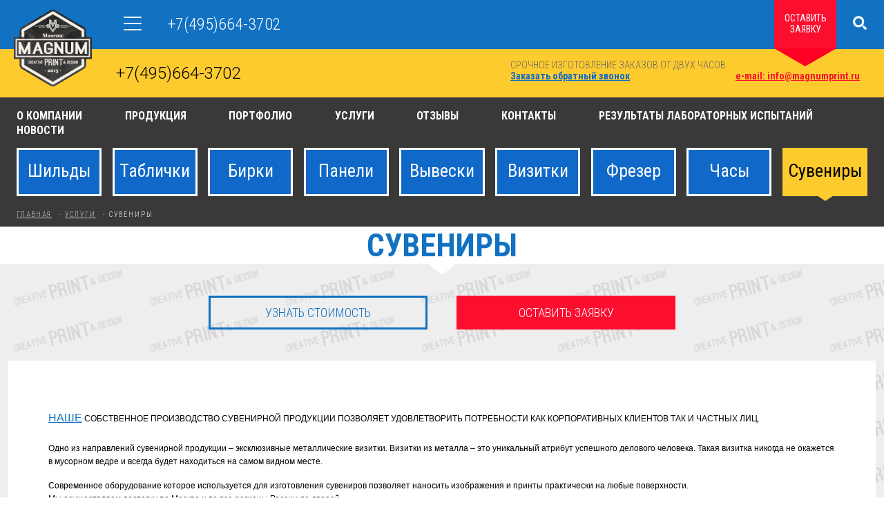

--- FILE ---
content_type: text/html; charset=UTF-8
request_url: http://magnumprint.ru/Uslugi/suveniry
body_size: 36490
content:

<!DOCTYPE html>
<html class="no-js" lang="en-US">
	<head>
		<meta charset="UTF-8">		
		<meta name="viewport" content="width=768">
		
				<title>Сувениры</title>
				
				
		<link rel="shortcut icon" href="/images/favicon.ico">
		<link rel='stylesheet' href='/css/app.css' type='text/css' media='all' />
		<link rel='stylesheet' href='/css/media-query.css' type='text/css' media='all' />
		<link rel="stylesheet" href="/js/alertify/css/alertify.min.css" type="text/css">
		<link rel="stylesheet" href="/js/alertify/css/themes/bootstrap.min.css" type="text/css">
		<link rel="stylesheet" href="/js/fupload/css/jquery.fileupload.css">
	
		    <!--[if lt IE 9]>
	        <script src="/js/jquery/plugins/html5shiv.js"></script>
	        <script src="/js/jquery/plugins/css3-mediaquequeris.js"></script>
	    <![endif]-->

		<script src="/js/jquery/jquery.js"></script>			
		<!-- <script src="//ajax.googleapis.com/ajax/libs/jquery/1.9.1/jquery.min.js"></script> -->
		<script src="/js/jquery/plugins/jquery.fancybox.pack.js"></script>			
		<script src="/js/jquery/plugins/cycle.js"></script>			
		<script src="/js/jquery/plugins/jquery.jcarousellite.min.js"></script>			

		<script src="/js/jquery/plugins/jquery.mCustomScrollbar.concat.min.js"></script>

		<script src="/js/jquery/plugins/jquery.mixitup.min.js"></script>			

		<script src="/js/jquery/plugins/jquery.bxslider.min.js"></script>			

		<script src="/js/jquery/plugins/jquery.formstyler.min.js"></script>			
		
<script src="/js/fupload/js/vendor/jquery.ui.widget.js"></script>
<!-- The Iframe Transport is required for browsers without support for XHR file uploads -->
<script src="/js/fupload/js/jquery.iframe-transport.js"></script>
<!-- The basic File Upload plugin -->
<script src="/js/fupload/js/jquery.fileupload.js"></script>

		<script src="/js/alertify/alertify.js"></script>
		<script src="/js/blockUI.js"></script>		
		
		<script src="/js/app.js"></script>
		<script src="/js/jscript.js"></script>	
	</head>
	<body>
		
		<div class="container">
			
			<div class="sidebar">
				<div class="sidebar__inner">
					<div class="logo">
						<a href="/"><img src="/images/logo.png" alt="magnum" title="magnum"></a>
					</div><!--.logo-->
					<div class="cat-menu">
						<span class="cat-menu__mobi"><span></span></span>
						<ul>
														<li>
								<a  href="/Uslugi/predpriyatiyam">Предприятиям</a>
							</li>
														<li>
								<a  href="/Uslugi/Birki">БИРКИ</a>
							</li>
														<li>
								<a  href="/Uslugi/montazhnym-organizaciyam">Монтажным организациям</a>
							</li>
														<li>
								<a  href="/Uslugi/dlya medicini">Для медицины</a>
							</li>
														<li>
								<a  href="/Uslugi/dlya-ofisa">Для Офиса</a>
							</li>
														<li>
								<a  href="/Uslugi/partneram">Партнерам</a>
							</li>
														<li>
								<a  href="/Uslugi/price">Прайc-лист</a>
							</li>
													</ul>
					</div>
					<div class="slogan"></span>+7(495)664-3702</div><!--.slogan-->					
				</div>
			</div><!--.sidebar-->

			<div class="container__primary">

				<div class="st--form section top-form">
					<span class="icon--close"></span>
					<div class="section__header">
						<div class="section__header__title h2 st--blue">Оставить заявку</div>
						<div class="section__header__subtitle">если у вас остались вопросы вы можете</div>
					</div><!--.section__header-->
					
					<div class="form form--shift">
						<div class="form__title">написать нам</div>
							
						<div class="form__structure">
							<form class="form-ajax">
								<input type="hidden" name="Форма" value="обратная связь">
								<div class="form-message"></div>
								<div class="form-content">
									<div class="form__table">
										<div class="form__row">
											<input type="text" placeholder="Имя Фамилия" name="Фио" required>	
										</div>
										<div class="form__row">											
											<input type="email" placeholder="e-mail" name="e-mail" required>
										</div>
										<div class="form__row">											
											<input type="tel" placeholder="телефон" name="телефон">
										</div>
									</div>
									<div class="form__row">
										<textarea name="Ваше сообщение" placeholder="Ваше сообщение" required></textarea>
									</div>
									<div class="form__row">
										<input id="fileupload2" type="file" name="files[]" multiple>
																			</div>
									<div class="form__footer">
										<button type="submit" class="btn">отправить</button>
									</div>
								</div><!--.form-content-->
							</form>
						</div><!--.form__structure-->
					</div><!--.form-->					
				</div><!--.st-form-->

				<div class="st--form section serch-form">
					<span class="icon--close"></span>								
					<div class="form">						
						<div class="form__structure">
							<form action="/search/">
								<div class="form__row">
									<input type="text" placeholder="Поиск по сайту" name="s">	
								</div>							
								<div class="form__footer">
									<button type="submit" class="btn">найти</button>
								</div>
							</form>
						</div><!--.form__structure-->
					</div><!--.form-->					
				</div><!--.st-form-->

				<div class="header">

					<div class="header__info clearfix">
						<div class="header__info__left">
							<div class="slogan">
								Печать на любых поверхностях								
							</div><!--.slogan-->			
							<span class="header__tel">
								<span class="st--light">+7(495)664-3702							</span>				
						</div><!--.header__info__left-->
						
						<div class="header__info__right">
							<div class="opening-hours">
								СРОЧНОЕ ИЗГОТОВЛЕНИЕ ЗАКАЗОВ ОТ ДВУХ ЧАСОВ<br>
								<a href="#callback" class="call-popap">Заказать обратный звонок</a>
							</div>
							<a href="mailto: info@magnumprint.ru" class="mailto">e-mail: info@magnumprint.ru</a>							
						</div><!--.header__info__right-->

						<div class="header__info__rest">								
							<span class="leave-request">оставить<br> заявку</span>
							<span class="search">
								<span class="icon--search"></span>
							</span>
						</div><!--.header__info__rest-->
					</div><!--.header__info-->

					<div class="menu">
						<ul class="clearfix">
														<li>
								<a href="/o-kompanii">О компании</a>
							</li>
														<li>
								<a href="/Produkciya">Продукция</a>
							</li>
														<li>
								<a href="/portfolio">Портфолио</a>
							</li>
														<li>
								<a href="/Uslugi">Услуги</a>
							</li>
														<li>
								<a href="/otzyvy">Отзывы</a>
							</li>
														<li>
								<a href="/kontakty">Контакты</a>
							</li>
														<li>
								<a href="/Rezult">РЕЗУЛЬТАТЫ ЛАБОРАТОРНЫХ ИСПЫТАНИЙ</a>
							</li>
														<li>
								<a href="/novosti">Новости</a>
							</li>
													</ul>
					</div><!--.menu-->
					
					
										<div class="cat-menu-sub">
						<div class="cat-menu-sub__list">
							<ul>
																<li > 
									<a href="/Uslugi/shildy">Шильды</a>
								</li>
																<li > 
									<a href="/Uslugi/tablichki">Таблички</a>
								</li>
																<li > 
									<a href="/Uslugi/Tags">Бирки</a>
								</li>
																<li > 
									<a href="/Uslugi/pribornye-paneli">Панели</a>
								</li>
																<li > 
									<a href="/Uslugi/vyveski">Вывески</a>
								</li>
																<li > 
									<a href="/Uslugi/vizitki">Визитки</a>
								</li>
																<li > 
									<a href="/Uslugi/frezer">Фрезер</a>
								</li>
																<li > 
									<a href="/Uslugi/chasi">Часы</a>
								</li>
																<li class="cat-menu-sub__item--active"> 
									<a href="/Uslugi/suveniry">Сувениры</a>
								</li>
															</ul>
						</div>

						<div class="cat-menu-sub__select">
							<select data-placeholder="Мы делаем:">
								<option></option>
																<option value="/Uslugi/shildy">Шильды</option>				
																<option value="/Uslugi/tablichki">Таблички</option>				
																<option value="/Uslugi/Tags">Бирки</option>				
																<option value="/Uslugi/pribornye-paneli">Панели</option>				
																<option value="/Uslugi/vyveski">Вывески</option>				
																<option value="/Uslugi/vizitki">Визитки</option>				
																<option value="/Uslugi/frezer">Фрезер</option>				
																<option value="/Uslugi/chasi">Часы</option>				
																<option value="/Uslugi/suveniry">Сувениры</option>				
													
							</select>
						</div><!--.cat-menu-sub__select-->
					</div><!--.cat-menu-sub-->
										
											<div class="breadcrumbs">
  

		    <a href="/">Главная</a> - 
		
	
  

		    <a href="/Uslugi">Услуги</a> - 
		
	
  

		
			<span>Сувениры</span>
	
</div> 
									</div><!--.header-->

				<div class="page-title">
	<h1>Сувениры</h1>
</div><!--.page-title-->

<div class="products repeat-bg-1">
	<div class="products__header">
		<a href="#ask-price" class="call-popap btn btn--blue">узнать стоимость</a>
		<a href="#leave-request" class="call-popap btn btn--red">оставить заявку</a>
	</div><!--.products__header-->
	<div class="section b-text l-container">
		<h2><span style="font-size:12px;"><a href="http://www.magnumprint.ru/" style="font-family: verdana, geneva, sans-serif; font-size: 16px;">Наше</a><span style="font-family: verdana, geneva, sans-serif;"> собственное производство сувенирной продукции позволяет удовлетворить потребности как корпоративных клиентов так и частных лиц.</span></span></h2>

<p><span style="font-size:12px;"><span style="font-family:verdana,geneva,sans-serif;">Одно из направлений сувенирной продукции &ndash; эксклюзивные металлические визитки. Визитки из металла &ndash; это уникальный атрибут успешного делового человека. Такая визитка никогда не окажется в мусорном ведре и всегда будет находиться на самом видном месте.</span></span></p>

<p><span style="font-size:12px;"><span style="font-family:verdana,geneva,sans-serif;">Современное оборудование которое используется для изготовления сувениров позволяет наносить изображения и принты практически на любые поверхности.</span></span><br />
<span style="color: rgb(0, 0, 0); font-family: verdana, geneva, sans-serif; font-size: 12px;">Мы осуществляем д</span><span style="color: rgb(0, 0, 0); font-family: verdana, geneva, sans-serif; font-size: 12px;">оставку</span><span style="color: rgb(0, 0, 0); font-family: verdana, geneva, sans-serif; font-size: 12px;">&nbsp;по Москве и во все регионы России до дверей.</span></p>

<p><span style="font-size:12px;"><a href="http://www.magnumprint.ru/Produkciya" style="font-family: verdana, geneva, sans-serif; font-size: 18px; line-height: 20.8px;">Здесь</a><span style="font-family: verdana, geneva, sans-serif; line-height: 20.8px;">&nbsp;Вы можете ознакомиться со всем ассортиментом нашей продукции.</span></span><br />
&nbsp;</p>

<p style="text-align: center;"><span style="color: rgb(255, 0, 0);"><strong><span style="font-size: 16px;">РАССЧЕТ</span></strong></span><span style="color: rgb(102, 102, 102);"><strong><span style="font-size: 16px;">&nbsp;СТОИМОСТИ ВАШЕГО ЗАКАЗА ПО ТЕЛЕФОНУ&nbsp;</span></strong></span><span style="font-size: 22px;"><span style="color: rgb(255, 0, 0);"><strong>+7 (495) 664-37-02</strong></span></span><span style="color: rgb(102, 102, 102);"><strong><span style="font-size: 16px;">&nbsp;В ТЕЧЕНИЕ&nbsp;</span></strong></span><span style="color: rgb(255, 0, 0);"><strong><span style="font-size: 16px;">30 СЕКУНД</span></strong></span><br />
&nbsp;</p>

<p style="text-align: center;"><span style="font-size: 16px;"><span style="font-family: verdana, geneva, sans-serif;"><img alt="" src="/upload/images/%D1%81%D1%82%D1%80%D0%B5%D0%BB%D0%BA%D0%B0.jpg" style="width: 50px; height: 11px;" /></span></span><img alt="" src="/upload/images/%D1%81%D1%82%D1%80%D0%B5%D0%BB%D0%BA%D0%B0.jpg" style="font-family: verdana, geneva, sans-serif; font-size: 16px; width: 50px; height: 11px;" /><img alt="" src="/upload/images/%D1%81%D1%82%D1%80%D0%B5%D0%BB%D0%BA%D0%B0.jpg" style="font-family: verdana, geneva, sans-serif; font-size: 16px; width: 50px; height: 11px;" /></p>
	</div>
	
		<div class="portfolio">
		<div class="section__header section__header--shift">														
			<div class="section__header__subtitle">Примеры наших работ</div>
		</div><!--.section__header-->
		
		<div class="portfolio__nav st--center">
			<div class="portfolio__nav__list">
				<span class="portfolio__nav__item filter" data-filter=".s5">Сувениры</span>											
			</div><!--.portfolio-filter-->
		</div>

		<div class="portfolio__list clearfix">
			
							<div class="product__item mix  s5">
	<div class="product__item__mask">
		<a href="/sitefiles/rn/800/Works/vizitkiveer.jpg" class="call-prod">
			<span class="product__item__zoom">
				<span class="icon--zoom"></span>
			</span>
		</a>
	</div>
	<div class="product__item__info">
		<div class="product__item__name">Визитка алюминиевая с полноцветной цифровой печатью</div>
		<div class="product__item__categiry">Сувениры</div>
	</div>
		<div class="product__item__img">
		<img src="/sitefiles/ra/500x400/Works/vizitkiveer.jpg" alt="Визитка алюминиевая с полноцветной цифровой печатью" title="Визитка алюминиевая с полноцветной цифровой печатью">
	</div>
	</div><!--.product__item-->							<div class="product__item mix  s5">
	<div class="product__item__mask">
		<a href="/sitefiles/rn/800/Works/bosko.jpg" class="call-prod">
			<span class="product__item__zoom">
				<span class="icon--zoom"></span>
			</span>
		</a>
	</div>
	<div class="product__item__info">
		<div class="product__item__name">Клубная карта клиента алюминиевая персонифицированная двухсторонняя</div>
		<div class="product__item__categiry">Сувениры</div>
	</div>
		<div class="product__item__img">
		<img src="/sitefiles/ra/500x400/Works/bosko.jpg" alt="Клубная карта клиента алюминиевая персонифицированная двухсторонняя" title="Клубная карта клиента алюминиевая персонифицированная двухсторонняя">
	</div>
	</div><!--.product__item-->							<div class="product__item mix  s5">
	<div class="product__item__mask">
		<a href="/sitefiles/rn/800/Works/chasy-pushkin.jpg" class="call-prod">
			<span class="product__item__zoom">
				<span class="icon--zoom"></span>
			</span>
		</a>
	</div>
	<div class="product__item__info">
		<div class="product__item__name">Часы настенные выполненные по технологии аппликация из двух видов пластика</div>
		<div class="product__item__categiry">Сувениры</div>
	</div>
		<div class="product__item__img">
		<img src="/sitefiles/ra/500x400/Works/chasy-pushkin.jpg" alt="Часы настенные выполненные по технологии аппликация из двух видов пластика" title="Часы настенные выполненные по технологии аппликация из двух видов пластика">
	</div>
	</div><!--.product__item-->							<div class="product__item mix  s5">
	<div class="product__item__mask">
		<a href="/sitefiles/rn/800/Works/kartina-dali-polnocvet.jpg" class="call-prod">
			<span class="product__item__zoom">
				<span class="icon--zoom"></span>
			</span>
		</a>
	</div>
	<div class="product__item__info">
		<div class="product__item__name">Полноцветная картина на алюминии</div>
		<div class="product__item__categiry">Сувениры</div>
	</div>
		<div class="product__item__img">
		<img src="/sitefiles/ra/500x400/Works/kartina-dali-polnocvet.jpg" alt="Полноцветная картина на алюминии" title="Полноцветная картина на алюминии">
	</div>
	</div><!--.product__item-->							<div class="product__item mix  s5">
	<div class="product__item__mask">
		<a href="/sitefiles/rn/800/Works/diplom69rt9b.jpg" class="call-prod">
			<span class="product__item__zoom">
				<span class="icon--zoom"></span>
			</span>
		</a>
	</div>
	<div class="product__item__info">
		<div class="product__item__name">Свидетельство на деревянной подложке (плакетке)</div>
		<div class="product__item__categiry">Сувениры</div>
	</div>
		<div class="product__item__img">
		<img src="/sitefiles/ra/500x400/Works/diplom69rt9b.jpg" alt="Свидетельство на деревянной подложке (плакетке)" title="Свидетельство на деревянной подложке (плакетке)">
	</div>
	</div><!--.product__item-->							<div class="product__item mix  s5">
	<div class="product__item__mask">
		<a href="/sitefiles/rn/800/Works/vatermarka.jpg" class="call-prod">
			<span class="product__item__zoom">
				<span class="icon--zoom"></span>
			</span>
		</a>
	</div>
	<div class="product__item__info">
		<div class="product__item__name">Эксклюзивная визитка металлическая</div>
		<div class="product__item__categiry">Сувениры</div>
	</div>
		<div class="product__item__img">
		<img src="/sitefiles/ra/500x400/Works/vatermarka.jpg" alt="Эксклюзивная визитка металлическая" title="Эксклюзивная визитка металлическая">
	</div>
	</div><!--.product__item-->			
		</div><!--.splash-portfolio__list-->

	</div><!--.splash-portfolio-->
	
		<div class="clients section">									
		<div class="section__header">						
			<div class="section__header__title h2 st--red">наши довольные клиенты</div>						
		</div><!--.section__header-->
		
		<div class="clients__list">
			<span class="clients__btn clients__btn--prev"></span>
			<span class="clients__btn clients__btn--next"></span>
			<ul class="clients__list__silder">
								<li>
					<img src="/sitefiles/fx/176x204/Clients/rosbank.jpg" alt="ПАО РОСБАНК" title="ПАО РОСБАНК">
				</li>
								<li>
					<img src="/sitefiles/fx/176x204/Clients/ochakovo-logo.png" alt="Производство напитков" title="Производство напитков">
				</li>
								<li>
					<img src="/sitefiles/fx/176x204/Clients/kasperskynewlogo.png" alt="Касперский" title="Касперский">
				</li>
								<li>
					<img src="/sitefiles/fx/176x204/Clients/luzhniki.jpg" alt="Спортивные объекты и сооружения" title="Спортивные объекты и сооружения">
				</li>
								<li>
					<img src="/sitefiles/fx/176x204/Clients/yunitelinzhiniring.jpg" alt="Производство систем технологической связи, автоматизации, релейной защиты" title="Производство систем технологической связи, автоматизации, релейной защиты">
				</li>
								<li>
					<img src="/sitefiles/fx/176x204/Clients/vtb-bank.png" alt="ВТБ Банк" title="ВТБ Банк">
				</li>
								<li>
					<img src="/sitefiles/fx/176x204/Clients/sberbank.jpg" alt="Сбербанк" title="Сбербанк">
				</li>
								<li>
					<img src="/sitefiles/fx/176x204/Clients/shishkin-les.png" alt="Производство и продажа питьевой воды" title="Производство и продажа питьевой воды">
				</li>
								<li>
					<img src="/sitefiles/fx/176x204/Clients/logo.gif" alt="Ассоциация производителей диагностической техники" title="Ассоциация производителей диагностической техники">
				</li>
								<li>
					<img src="/sitefiles/fx/176x204/Clients/bank-otkrytie.jpg" alt="Банк Открытие" title="Банк Открытие">
				</li>
								<li>
					<img src="/sitefiles/fx/176x204/Clients/niimosstroj.jpg" alt="Головная научная организация строительного комплекса Москвы" title="Головная научная организация строительного комплекса Москвы">
				</li>
								<li>
					<img src="/sitefiles/fx/176x204/Clients/390982.jpeg" alt="Аэроконтроль" title="Аэроконтроль">
				</li>
								<li>
					<img src="/sitefiles/fx/176x204/Clients/3283-logo-264.png" alt="Организация квестов" title="Организация квестов">
				</li>
								<li>
					<img src="/sitefiles/fx/176x204/Clients/logoobit0f.png" alt="Проведение обследований, лабораторных и иных испытаний, а также экспертиз в целях выявления и предупреждения нарушений при осуществлении строительства и реконструкции капитальных объектов в Москве." title="Проведение обследований, лабораторных и иных испытаний, а также экспертиз в целях выявления и предупреждения нарушений при осуществлении строительства и реконструкции капитальных объектов в Москве.">
				</li>
								<li>
					<img src="/sitefiles/fx/176x204/Clients/yuni-rent.png" alt="Изготовление, продажа, аренда строительной техники, сельскохозяйственной техники, складской техники, спецтехники." title="Изготовление, продажа, аренда строительной техники, сельскохозяйственной техники, складской техники, спецтехники.">
				</li>
								<li>
					<img src="/sitefiles/fx/176x204/Clients/csn-sr-rosgvardii.jpg" alt="ЦСН СР Росгвардии" title="ЦСН СР Росгвардии">
				</li>
								<li>
					<img src="/sitefiles/fx/176x204/Clients/alyumglass.png" alt="Производство противопожарных дверей и перегородок" title="Производство противопожарных дверей и перегородок">
				</li>
								<li>
					<img src="/sitefiles/fx/176x204/Clients/gazpromneft.png" alt="Газпромнефть-Транспорт" title="Газпромнефть-Транспорт">
				</li>
							</ul>
		</div><!--.clients__list-->

	</div><!--.clients-->
	
</div><!--.products-->
				


				<div class="st--form section">
					<div class="section__header">
						<div class="section__header__title h2 st--blue">Обратная связь</div>
						<div class="section__header__subtitle">Если у вас остались вопросы вы можете</div>
					</div><!--.section__header-->
					
					<div class="form form--shift">
						<div class="form__title">Написать нам</div>
							
						<div class="form__structure">
							<form class="form-ajax">
								<input type="hidden" name="Форма" value="обратная связь">
								<div class="form-message"></div>
								<div class="form-content">
									<div class="form__table">
										<div class="form__row">
											<input type="text" placeholder="Имя Фамилия" name="Фио" required>	
										</div>
										<div class="form__row">											
											<input type="email" placeholder="e-mail" name="e-mail" required>
										</div>
										<div class="form__row">											
											<input type="tel" placeholder="телефон" name="телефон">
										</div>
									</div>
									<div class="form__row">
										<textarea name="Ваше сообщение" placeholder="Ваше сообщение" required></textarea>
									</div>
									<div class="form__row">
										<input  id="fileupload"  type="file" name="files[]" multiple>
										<div class="fileupload__files"></div>

																			</div>
									<div class="form__footer">
										<button type="submit" class="btn">Отправить</button>
									</div>
								</div><!--.form-content-->
							</form>
						</div><!--.form__structure-->
					</div><!--.form-->
					<div class="soc-box st--center">
						<div class="soc-box__list">
							<a href="https://www.facebook.com/magnumprint/?fref=ts" class="icon--fc"></a>
							<a href="https://www.instagram.com/magnum.print/" class="icon--is"></a>
							<a href="#" class="icon--tw"></a>
							<a href="#" class="icon--yt"></a>
							<a href="https://new.vk.com/magnumprint?act=edit" class="icon--vk"></a>
<script>
  (function(i,s,o,g,r,a,m){i['GoogleAnalyticsObject']=r;i[r]=i[r]||function(){
  (i[r].q=i[r].q||[]).push(arguments)},i[r].l=1*new Date();a=s.createElement(o),
  m=s.getElementsByTagName(o)[0];a.async=1;a.src=g;m.parentNode.insertBefore(a,m)
  })(window,document,'script','https://www.google-analytics.com/analytics.js','ga');
 
  ga('create', 'UA-81507431-1', 'auto');
  ga('send', 'pageview');
 
</script>						</div>
					</div><!--.soc-box-->
				</div><!--.st-form-->				
			</div><!--.container__primary-->

			<div class="footer">
				<div class="footer__info">
					<div class="footer__info__contacts clearfix">
						<a href="mailto: info@magnumprint.ru" class="maito press--left">e-mail: info@magnumprint.ru</a>
						<a href="#callback" class="call-popap request-call-back press--right">Заказать обратный звонок</a>
						<div class="footer__tel st--center">+7(495)664-3702 </span></div>												
					</div><!--.footer__info__contacts-->
					<div class="footer__nav">
						<ul>
														<li>
								<a href="/o-kompanii">О компании</a>
							</li>
														<li>
								<a href="/Produkciya">Продукция</a>
							</li>
														<li>
								<a href="/portfolio">Портфолио</a>
							</li>
														<li>
								<a href="/Uslugi">Услуги</a>
							</li>
														<li>
								<a href="/otzyvy">Отзывы</a>
							</li>
														<li>
								<a href="/kontakty">Контакты</a>
							</li>
														<li>
								<a href="/Rezult">РЕЗУЛЬТАТЫ ЛАБОРАТОРНЫХ ИСПЫТАНИЙ</a>
							</li>
														<li>
								<a href="/novosti">Новости</a>
							</li>
													</ul>
					</div><!--.footer__nav-->
				</div><!--.footer__info-->

				<div class="scroll-top"><span class="icon--scroll-top"></span></div>
				
				<div class="copiright" style="padding-bottom: 10px;">
					&copy; MAGNUMPRINT 2026				</div>
				<div class="copiright" style="margin-top: 0px; padding: 10px; padding-top: 0px;">
					vikiweb.ru <a href="http://www.vikiweb.ru" target="_blank">создание сайта</a>
				</div>
			</div><!--.footer-->

		</div><!--.container-->

		<div class="popap" id="callback" style="display:none;">
			<div class="st--form section">				
				<div class="section__header">
					<div class="section__header__title h2 st--yellow">обратный звонок</div>					
				</div><!--.section__header-->
				
				<div class="form">					
						
					<div class="form__structure">
						<form class="form-ajax">
							<input type="hidden" name="Форма" value="обратная связь">
							<div class="form-message"></div>
							<div class="form-content">
								<div class="form__table">
									<div class="form__row">
										<input type="text" placeholder="Как к вам обращаться" name="Фио">	
									</div>									
									<div class="form__row">											
										<input type="tel" placeholder="телефон" name="телефон">
									</div>
									<div class="form__row convenient-time">											
										<input type="text" placeholder="удобное время" name="удобное время">
										<label class="now">
											Сейчас
											<input type="checkbox" name="сейчас">
										</label>
									</div>
								</div>								
								<div class="form__footer">
									<button type="submit" class="btn">отправить</button>
								</div>
							</div><!--.form-content-->
						</form>
					</div><!--.form__structure-->
				</div><!--.form-->					
			</div><!--.st-form-->
		</div><!--.popap-->



		<div class="popap" id="ask-price" style="display:none;">
			<div class="st--form section">				
				<div class="section__header">
					<div class="section__header__title h2 st--yellow">Узнать стоимость</div>					
				</div><!--.section__header-->
				
				<div class="form">											
					<div class="form__structure">
						<form class="form-ajax">
							<input type="hidden" name="Форма" value="Узнать стоимость">
							<div class="form-message"></div>
							<div class="form-content">
								<div class="form__table">
									<div class="form__row">
										<input type="text" placeholder="Как к вам обращаться" name="Фио">	
									</div>									
									<div class="form__row">											
										<input type="email" placeholder="Email" name="email">
									</div>
									<div class="form__row">											
										<input type="tel" placeholder="телефон" name="телефон">
									</div>
								</div>
								<div class="form__row">											
									<textarea placeholder="Ваше сообщение" name="Ваше сообщение"></textarea>
								</div>								
								<div class="form__footer">
									<button type="submit" class="btn">отправить</button>
								</div>
							</div><!--.form-content-->
						</form>
					</div><!--.form__structure-->
				</div><!--.form-->					
			</div><!--.st-form-->
		</div><!--.popap-->


<div class="popap" id="leave-request" style="display:none;">
			<div class="st--form section">				
				<div class="section__header">
					<div class="section__header__title h2 st--yellow">оставить заявку</div>					
				</div><!--.section__header-->
				
				<div class="form">											
					<div class="form__structure">
						<form class="form-ajax">
							<input type="hidden" name="Форма" value="оставить заявку">
							<div class="form-message"></div>
							<div class="form-content">
								<div class="form__table">
									<div class="form__row">
										<input type="text" placeholder="Как к вам обращаться" name="Фио">	
									</div>									
									<div class="form__row">											
										<input type="email" placeholder="Email" name="email">
									</div>
									<div class="form__row">											
										<input type="tel" placeholder="телефон" name="телефон">
									</div>
								</div>
								<div class="form__row">											
									<textarea placeholder="Ваше сообщение" name="Ваше сообщение"></textarea>
								</div>								
								<div class="form__footer">
									<button type="submit" class="btn">отправить</button>
								</div>
							</div><!--.form-content-->
						</form>
					</div><!--.form__structure-->
				</div><!--.form-->					
			</div><!--.st-form-->
		</div><!--.popap-->



		<div class="popap" id="riviews-poapp" style="display:none;">
			<div class="st--form section">				
				<div class="section__header">
					<div class="section__header__title h2 st--yellow">Оставить отзыв</div>					
				</div><!--.section__header-->
				
				<div class="form">											
					<div class="form__structure">
						<form class="form-ajax">
							<input type="hidden" name="Форма" value="Оставить отзыв">
							<div class="form-message"></div>
							<div class="form-content">
								<div class="form__table">
									<div class="form__row">
										<input type="text" placeholder="Как к вам обращаться" name="Фио">	
									</div>									
									<div class="form__row">											
										<input type="email" placeholder="Email" name="email">
									</div>
								</div>
								<div class="form__row">											
									<textarea placeholder="Напишите ваш отзыв"></textarea>
								</div>								
								<div class="form__footer">
									<button type="submit" class="btn">Отправить отзыв</button>
								</div>
							</div><!--.form-content-->
						</form>
					</div><!--.form__structure-->
				</div><!--.form-->					
			</div><!--.st-form-->
		</div><!--.popap-->

<!-- Yandex.Metrika informer -->
<a href="https://metrika.yandex.ru/stat/?id=37291890&amp;from=informer"
target="_blank" rel="nofollow"><img src="https://informer.yandex.ru/informer/37291890/3_0_FFFFFFFF_EFEFEFFF_0_pageviews"
style="width:88px; height:31px; border:0;" alt="Яндекс.Метрика" title="Яндекс.Метрика: данные за сегодня (просмотры, визиты и уникальные посетители)" onclick="try{Ya.Metrika.informer({i:this,id:37291890,lang:'ru'});return false}catch(e){}" /></a>
<!-- /Yandex.Metrika informer -->
 
 
 <!-- BEGIN JIVOSITE CODE {literal} -->
<script type='text/javascript'>
(function(){ var widget_id = '3PeqQsb8GA';var d=document;var w=window;function l(){
var s = document.createElement('script'); s.type = 'text/javascript'; s.async = true; s.src = '//code.jivosite.com/script/widget/'+widget_id; var ss = document.getElementsByTagName('script')[0]; ss.parentNode.insertBefore(s, ss);}if(d.readyState=='complete'){l();}else{if(w.attachEvent){w.attachEvent('onload',l);}else{w.addEventListener('load',l,false);}}})();</script>
<!-- {/literal} END JIVOSITE CODE -->
 
<!-- Yandex.Metrika counter -->
<script type="text/javascript">
    (function (d, w, c) {
        (w[c] = w[c] || []).push(function() {
            try {
                w.yaCounter37291890 = new Ya.Metrika({
                    id:37291890,
                    clickmap:true,
                    trackLinks:true,
                    accurateTrackBounce:true,
                    webvisor:true
                });
            } catch(e) { }
        });
 
        var n = d.getElementsByTagName("script")[0],
            s = d.createElement("script"),
            f = function () { n.parentNode.insertBefore(s, n); };
        s.type = "text/javascript";
        s.async = true;
        s.src = "https://mc.yandex.ru/metrika/watch.js";
 
        if (w.opera == "[object Opera]") {
            d.addEventListener("DOMContentLoaded", f, false);
        } else { f(); }
    })(document, window, "yandex_metrika_callbacks");
</script>
<noscript><div><img src="https://mc.yandex.ru/watch/37291890" style="position:absolute; left:-9999px;" alt="" /></div></noscript>
<!-- /Yandex.Metrika counter –>
	</body>
</html>


--- FILE ---
content_type: text/css
request_url: http://magnumprint.ru/css/app.css
body_size: 50184
content:
/**
 * Get sprite image by image file name
 *
 * @package modularis
 * @subpackage sprite
 *
 * @param $image
 * @param $sprite
 * @param $is-dimensions
 * @param $offset-x
 * @param $offset-y
 *
 * @type mixin
 */
/**
 * Get all images in sprite map
 *
 * @package modularis
 * @subpackage sprite
 *
 * @param $sprite
 * @param $prefix
 * @param $offset-x
 * @param $offset-y
 *
 * @type mixin
 */
@import url(normalize.css);
@import url(jquery.fancybox.css);
@import url(jquery.mCustomScrollbar.css);
@import url(jquery.formstyler.css);
@import url(https://fonts.googleapis.com/css?family=Roboto:400,300,300italic,400italic,500,500italic,700,700italic&subset=latin,cyrillic-ext,cyrillic);
@import url(https://fonts.googleapis.com/css?family=Roboto+Condensed:400,300,300italic,400italic,700italic,700&subset=latin,greek,greek-ext,cyrillic-ext,latin-ext,cyrillic);
.icon--address {
  background-image: url('../images/assets/default.png');
  background-position: 0 0;
  width: 33px;
  height: 23px;
}

.icon--car {
  background-image: url('../images/assets/default.png');
  background-position: 0 -23px;
  width: 33px;
  height: 28px;
}

.icon--email {
  background-image: url('../images/assets/default.png');
  background-position: 0 -51px;
  width: 32px;
  height: 26px;
}

.icon--examoles {
  background-image: url('../images/assets/default.png');
  background-position: 0 -77px;
  width: 37px;
  height: 24px;
}

.icon--fc {
  background-image: url('../images/assets/default.png');
  background-position: 0 -101px;
  width: 71px;
  height: 70px;
}

.icon--fc:hover {
  background-image: url('../images/assets/default.png');
  background-position: 0 -171px;
  width: 71px;
  height: 70px;
}

.icon--is {
  background-image: url('../images/assets/default.png');
  background-position: 0 -241px;
  width: 71px;
  height: 70px;
}

.icon--is:hover {
  background-image: url('../images/assets/default.png');
  background-position: 0 -311px;
  width: 71px;
  height: 70px;
}

.icon--location {
  background-image: url('../images/assets/default.png');
  background-position: 0 -381px;
  width: 12px;
  height: 15px;
}

.icon--more-news {
  background-image: url('../images/assets/default.png');
  background-position: 0 -396px;
  width: 40px;
  height: 40px;
}

.icon--phone {
  background-image: url('../images/assets/default.png');
  background-position: 0 -436px;
  width: 25px;
  height: 25px;
}

.icon--polka {
  background-image: url('../images/assets/default.png');
  background-position: 0 -461px;
  width: 15px;
  height: 15px;
}

.icon--russia {
  background-image: url('../images/assets/default.png');
  background-position: 0 -476px;
  width: 16px;
  height: 16px;
}

.icon--scroll-top {
  background-image: url('../images/assets/default.png');
  background-position: 0 -492px;
  width: 40px;
  height: 40px;
}

.icon--search {
  background-image: url('../images/assets/default.png');
  background-position: 0 -532px;
  width: 21px;
  height: 21px;
}

.icon--time {
  background-image: url('../images/assets/default.png');
  background-position: 0 -553px;
  width: 16px;
  height: 16px;
}

.icon--tw {
  background-image: url('../images/assets/default.png');
  background-position: 0 -569px;
  width: 71px;
  height: 70px;
}

.icon--tw:hover {
  background-image: url('../images/assets/default.png');
  background-position: 0 -639px;
  width: 71px;
  height: 70px;
}

.icon--vk {
  background-image: url('../images/assets/default.png');
  background-position: 0 -709px;
  width: 71px;
  height: 70px;
}

.icon--vk:hover {
  background-image: url('../images/assets/default.png');
  background-position: 0 -779px;
  width: 71px;
  height: 70px;
}

.icon--walk {
  background-image: url('../images/assets/default.png');
  background-position: 0 -849px;
  width: 20px;
  height: 31px;
}

.icon--yt {
  background-image: url('../images/assets/default.png');
  background-position: 0 -880px;
  width: 71px;
  height: 70px;
}

.icon--yt:hover {
  background-image: url('../images/assets/default.png');
  background-position: 0 -950px;
  width: 71px;
  height: 70px;
}

.icon--zoom {
  background-image: url('../images/assets/default.png');
  background-position: 0 -1020px;
  width: 17px;
  height: 17px;
}

/**
 * Modularis
 *
 * @author Ruzel Abdurahmanov
 */
/*-fonts----------------------*/
/*-colors--------------------*/
/*-@mixin------------------*/
input:-moz-placeholder, textarea:-moz-placeholder {
  font: 12px "Roboto Condensed", sans-serif;
  text-transform: uppercase;
}
input::-moz-placeholder, textarea::-moz-placeholder {
  font: 12px "Roboto Condensed", sans-serif;
  text-transform: uppercase;
}
input:-ms-input-placeholder, textarea:-ms-input-placeholder {
  font: 12px "Roboto Condensed", sans-serif;
  text-transform: uppercase;
}
input::-webkit-input-placeholder, textarea::-webkit-input-placeholder {
  font: 12px "Roboto Condensed", sans-serif;
  text-transform: uppercase;
}

@font-face {
  font-family: 'alsrubl-verdana-regular';
  src: url("../fonts/alsrubl-verdana-regular.eot");
  src: url("../fonts/alsrubl-verdana-regular?#iefix") format("embedded-opentype"), url("../fonts/alsrubl-verdana-regular.woff") format("woff"), url("../fonts/alsrubl-verdana-regular.ttf") format("truetype");
  font-weight: normal;
  font-style: normal;
}
fieldset {
  border: 0 none;
  margin: 0;
  padding: 0;
}

input, select, textarea {
  color: #000000;
  font-family: Arial;
  font-size: 14px;
  font-style: normal;
  font-weight: normal;
  line-height: 36px;
}

select, textarea, input[type="text"], input[type="password"], input[type="datetime"], input[type="datetime-local"], input[type="date"], input[type="month"], input[type="time"], input[type="week"], input[type="number"], input[type="email"], input[type="url"], input[type="search"], input[type="tel"], input[type="color"] {
  -moz-box-sizing: border-box;
  background-color: transparent;
  color: #999999;
  border: 1px solid transparent;
  border-bottom-color: #ffcc00;
  display: inline-block;
  font: 300 12px "Roboto Condensed", sans-serif;
  height: 40px;
  padding: 12px 25px;
  border-radius: 0;
  transition-duration: 0.2s;
  transition-property: all;
  vertical-align: middle;
  -webkit-box-sizing: border-box;
  /* Safari/Chrome, other WebKit */
  -moz-box-sizing: border-box;
  /* Firefox, other Gecko */
  box-sizing: border-box;
  /* Opera/IE 8+ */
}

select:focus, textarea:focus, input[type="text"]:focus, input[type="password"]:focus, input[type="datetime"]:focus, input[type="datetime-local"]:focus, input[type="date"]:focus, input[type="month"]:focus, input[type="time"]:focus, input[type="week"]:focus, input[type="number"]:focus, input[type="email"]:focus, input[type="url"]:focus, input[type="search"]:focus, input[type="tel"]:focus, input[type="color"]:focus {
  outline: 0 none;
  color: #fff;
  border-color: #ffcc00;
}

input[type="file"], input[type="image"], input[type="submit"], input[type="reset"], input[type="button"], input[type="radio"], input[type="checkbox"] {
  width: auto;
}

.form__row input[type="text"], .form__row input[type="password"], .form__row input[type="datetime"], .form__row input[type="datetime-local"], .form__row input[type="date"], .form__row input[type="month"], .form__row input[type="time"], .form__row input[type="week"], .form__row input[type="number"], .form__row input[type="email"], .form__row input[type="url"], .form__row input[type="search"], .form__row input[type="tel"], .form__row input[type="color"] {
  width: 100%;
}

.form__row textarea {
  height: 110px;
  max-height: 110px;
  width: 100%;
  resize: none;
}

/**
 * ThemePile Buttons
 */
.btn {
  display: inline-block;
  padding: 13px 42px;
  font-size: 18px;
  font-family: "Roboto Condensed", sans-serif, sans-serif;
  line-height: 18px;
  height: 49px;
  text-align: center;
  text-decoration: none;
  text-shadow: none;
  vertical-align: middle;
  color: #fff;
  cursor: pointer;
  background: transparent;
  -webkit-box-sizing: border-box;
  -moz-box-sizing: border-box;
  -ms-box-sizing: border-box;
  -o-box-sizing: border-box;
  box-sizing: border-box;
  border: 3px solid #fefefe;
  text-transform: uppercase;
  -moz-transition: 0.3s;
  -o-transition: 0.3s;
  -webkit-transition: 0.3s;
  transition: 0.3s;
}

.btn:HOVER {
  color: #3a3939;
  background: #f6f6f6;
}

.btn:FOCUS {
  outline: thin dotted #333333;
  outline: 5px auto -webkit-focus-ring-color;
  outline-offset: -2px;
}

.btn:ACTIVE {
  outline: 0;
  -webkit-box-shadow: inset 0 2px 4px rgba(0, 0, 0, 0.15), 0 1px 2px rgba(0, 0, 0, 0.05);
  -moz-box-shadow: inset 0 2px 4px rgba(0, 0, 0, 0.15), 0 1px 2px rgba(0, 0, 0, 0.05);
  box-shadow: inset 0 2px 4px rgba(0, 0, 0, 0.15), 0 1px 2px rgba(0, 0, 0, 0.05);
}

.btn[disabled] {
  cursor: default;
  background-image: none;
  background-color: white;
  filter: progid:DXImageTransform.Microsoft.Alpha(Opacity=20);
  opacity: 0.2;
  -webkit-box-shadow: none;
  -moz-box-shadow: none;
  box-shadow: none;
}

.btn--blue {
  border-color: #1171c2;
  color: #1171c2;
}
.btn--blue:hover {
  background: #1171c2;
  color: #fff;
}

.btn--red {
  border-color: #fc0e2f;
  color: #fff;
  background: #fc0e2f;
}

/*--buttons content--*/
.btnCont {
  display: inline-block;
  padding: 12px 42px;
  font-size: 18px;
  font-family: "Roboto", sans-serif, sans-serif;
  font-weight: 700;
  height: 44px;
  text-align: center;
  text-decoration: none;
  text-shadow: none;
  text-transform: uppercase;
  vertical-align: middle;
  color: white;
  cursor: pointer;
  background: #fc0e2f;
  -webkit-box-sizing: border-box;
  -moz-box-sizing: border-box;
  -ms-box-sizing: border-box;
  -o-box-sizing: border-box;
  box-sizing: border-box;
  border: none;
  -moz-transition: 0.2s;
  -o-transition: 0.2s;
  -webkit-transition: 0.2s;
  transition: 0.2s;
}

.btnCont:HOVER {
  box-shadow: 0 0 5px rgba(58, 57, 57, 0.5);
}

.btnCont:FOCUS {
  outline: thin dotted #333333;
  outline: 5px auto -webkit-focus-ring-color;
  outline-offset: -2px;
}

[class^="icon-"], [class*=" icon-"] {
  background-color: transparent;
  border: 0 none;
  color: transparent;
  display: inline-block;
  font: 0px/0 a;
  margin-top: 0;
  text-shadow: none;
  vertical-align: middle;
  -moz-transition: 0s;
  -o-transition: 0s;
  -webkit-transition: 0s;
  transition: 0s;
}

.icon--price {
  width: 42px;
  height: 32px;
  background: url(../images/icon--price.png) no-repeat;
}

.icon--performance {
  width: 39px;
  height: 31px;
  background: url(../images/icon--performance.png) no-repeat;
}

.icon--heart {
  width: 32px;
  height: 29px;
  background: url(../images/icon--heart.png) no-repeat;
}

.icon--design {
  width: 26px;
  height: 38px;
  background: url(../images/icon--design.png) no-repeat;
}

.icon--application {
  width: 70px;
  height: 80px;
  background: url(../images/icon--application.png) no-repeat;
}

.icon--calc {
  width: 70px;
  height: 80px;
  background: url(../images/icon--calc.png) no-repeat;
}

.icon--production {
  width: 70px;
  height: 80px;
  background: url(../images/icon--production.png) no-repeat;
}

.icon--delivery {
  width: 70px;
  height: 80px;
  background: url(../images/icon--delivery.png) no-repeat;
}

.icon--designt {
  width: 70px;
  height: 80px;
  background: url(../images/icon--designt.png) no-repeat;
}

.icon--application--big {
  width: 122px;
  height: 140px;
  background: url(../images/icon--application--big.png) no-repeat;
}

.icon--calc--big {
  width: 122px;
  height: 140px;
  background: url(../images/icon--calc--big.png) no-repeat;
}

.icon--production--big {
  width: 122px;
  height: 140px;
  background: url(../images/icon--production--big.png) no-repeat;
}

.icon--delivery--big {
  width: 122px;
  height: 140px;
  background: url(../images/icon--delivery--big.png) no-repeat;
}

.icon--designt--big {
  width: 122px;
  height: 140px;
  background: url(../images/icon--designt--big.png) no-repeat;
}

body {
  min-width: 768px;
  font: 16px "Roboto", sans-serif, Arial, sans-serif;
  font-weight: 300;
}
body * {
  max-height: 1000000px;
-moz-text-size-adjust: none;
}

h1, .h5 {
  font: normal 46px "Roboto Condensed", sans-serif;
  font-weight: 700;
  text-transform: uppercase;
}

h2, .h2 {
  font: 400 32px "Roboto Condensed", sans-serif;
  text-transform: uppercase;
}

h3, .h3 {
  font: 700 22px "Roboto Condensed", sans-serif;
  text-transform: uppercase;
}

h4, .h4 {
  font: normal 18px "Roboto Condensed", sans-serif;
  font-weight: 700;
  text-transform: uppercase;
}

h5, .h5 {
  font: normal 16px "Roboto Condensed", sans-serif;
  font-weight: 500;
}

a {
  color: #1171c2;
  text-decoration: underline;
  -webkit-transition: all 0.3s ease;
  -moz-transition: all 0.3s ease;
  -o-transition: all 0.3s ease;
  -ms-transition: all 0.3s ease;
  transition: all 0.3s ease;
}
a:hover {
  text-decoration: none;
}

b {
  font-weight: 700;
}

.rubl {
  font-family: "alsrubl-verdana-regular", sans-serif;
}

.clearfix {
  *zoom: 1;
}
.clearfix:after {
  content: "";
  display: table;
  clear: both;
}

.press--left {
  float: left;
}

.press--right {
  float: right;
}

.l-container {
  max-width: 1140px;
  margin: 0 auto;
}

.st--right {
  text-align: right;
}

.st--center {
  text-align: center;
}

.st--light {
  font-weight: 300;
}

.st--table {
  display: table-cell;
  vertical-align: middle;
}

.st--blue {
  color: #1171c2;
}

.st--red {
  color: #fc0e2f;
}

.st--yellow {
  color: #ffcc00;
}

img[align="left"] {
  margin-right: 23px;
  margin-bottom: 23px;
}

img[align="right"] {
  margin-left: 23px;
  margin-bottom: 23px;
}

img[align="middle"] {
  margin: 23px;
}

/*--start template styles--*/
.container {
  padding-left: 20%;
  background: #eeeeee;
}
.container--centering {
  max-width: 1140px;
  margin: 0 auto;
  -webkit-box-sizing: border-box;
  -moz-box-sizing: border-box;
  -ms-box-sizing: border-box;
  -o-box-sizing: border-box;
  box-sizing: border-box;
}

.sidebar {
  position: fixed;
  left: 0;
  top: 0;
  width: 20%;
  height: 100%;
  -webkit-box-sizing: border-box;
  -moz-box-sizing: border-box;
  -ms-box-sizing: border-box;
  -o-box-sizing: border-box;
  box-sizing: border-box;
  background: #1171c2;
  padding: 27px 2%;
}
.sidebar .slogan {
  display: none;
  color: #fff;
  text-transform: uppercase;
  font: 300 24px "Roboto Condensed", sans-serif;
  padding: 0;
  margin-left: 28px;
  margin-top: 7px;
}

.logo {
  margin-bottom: 39px;
  text-align: center;
}
.logo a {
  display: inline-block;
  vertical-align: middle;
  max-width: 278px;
}
.logo a img {
  width: 100%;
}

.cat-menu {
  font: 18px "Roboto Condensed", sans-serif;
  text-transform: uppercase;
  -moz-transition: 0.3s;
  -o-transition: 0.3s;
  -webkit-transition: 0.3s;
  transition: 0.3s;
}
.cat-menu ul {
  margin: 0;
  padding: 0;
}
.cat-menu ul li {
  list-style-type: none;
}
.cat-menu ul li {
  margin-bottom: 9px;
}
.cat-menu ul li a {
  color: #fff;
  display: block;
  border: 2px solid #333333;
  text-align: center;
  text-decoration: none;
  line-height: 24px;
  padding: 5px 17px 3px;
  background: #0d63aa;
}
.cat-menu ul li a:hover {
  color: #333333;
  background: #fecb2f;
}
.cat-menu__mobi {
  width: 26px;
  height: 20px;
  display: none;
  cursor: pointer;
  padding: 10px;
  background: #1171C2;
  border-radius: 2px;
}
.cat-menu__mobi span {
  position: relative;
  top: 9px;
  margin: auto;
  height: 2px;
  width: 26px;
  display: block;
  background: #ffffff;
  border-radius: 2px;
  -moz-transition: 0.3s;
  -o-transition: 0.3s;
  -webkit-transition: 0.3s;
  transition: 0.3s;
}
.cat-menu__mobi span:before {
  content: "";
  height: 2px;
  width: 100%;
  display: block;
  background: #ffffff;
  position: absolute;
  top: -9px;
  left: 0;
  border-radius: 2px;
  -moz-transition: 0.3s;
  -o-transition: 0.3s;
  -webkit-transition: 0.3s;
  transition: 0.3s;
}
.cat-menu__mobi span:after {
  content: "";
  height: 2px;
  width: 100%;
  display: block;
  background: #ffffff;
  position: absolute;
  bottom: -9px;
  left: 0;
  border-radius: 2px;
  -moz-transition: 0.3s;
  -o-transition: 0.3s;
  -webkit-transition: 0.3s;
  transition: 0.3s;
}
.cat-menu--open .cat-menu__mobi span {
  background: transparent;
}
.cat-menu--open .cat-menu__mobi span:before {
  top: 0px;
  transform: rotate(45deg);
}
.cat-menu--open .cat-menu__mobi span:after {
  bottom: 0px;
  transform: rotate(-45deg);
}

.header {
  background: #3a3939;
}
.header__info {
  min-height: 70px;
  background: #fecb2f;
  padding: 0 23px;
  position: relative;
}
.header__info__left {
  float: left;
  width: 50%;
  text-align: left;
}
.header__info__right {
  float: right;
  width: 50%;
  text-align: right;
}
.header__info__rest {
  display: inline-block;
  vertical-align: middle;
  height: 70px;
  position: absolute;
  right: 25px;
  top: 0;
}

.header__info__left {
  float: left;
  width: 50%;
  text-align: left;
  -webkit-box-sizing: border-box;
  -moz-box-sizing: border-box;
  -ms-box-sizing: border-box;
  -o-box-sizing: border-box;
  box-sizing: border-box;
}
.header__info__left .slogan {
  margin-right: 10px;
}

.header__info__right {
  float: right;
  width: 50%;
  text-align: right;
  -webkit-box-sizing: border-box;
  -moz-box-sizing: border-box;
  -ms-box-sizing: border-box;
  -o-box-sizing: border-box;
  box-sizing: border-box;
  padding-right: 136px;
}

.slogan {
  font: 24px "Roboto Condensed", sans-serif;
  text-transform: uppercase;
  padding: 22px 0 14px;
  display: inline-block;
  vertical-align: middle;
}

.header__tel {
  display: inline-block;
  vertical-align: middle;
  margin-bottom: 5px;
  font-size: 30px;
  font-weight: 400;
  margin-top: 10px;
}

.opening-hours {
  color: #666666;
  font: 300 14px "Roboto Condensed", sans-serif;
  margin-left: 33px;
  padding: 15px 0;
  display: inline-block;
  vertical-align: middle;
  text-align: left;
  margin-right: 10px;
}
.opening-hours a {
  font-weight: 700;
  color: #1069c9;
}

.mailto {
  display: inline-block;
  vertical-align: bottom;
  font: 700 14px "Roboto Condensed", sans-serif;
  color: #fc0e2f;
  margin-bottom: 15px;
  margin-right: 12px;
}

.leave-request {
  width: 90px;
  text-align: center;
  display: inline-block;
  vertical-align: bottom;
  height: 100%;
  background: #fc0e2f;
  cursor: pointer;
  color: #fff;
  line-height: 24px;
  font: 14px "Roboto Condensed", sans-serif;
  text-transform: uppercase;
  position: relative;
  -webkit-box-sizing: border-box;
  -moz-box-sizing: border-box;
  -ms-box-sizing: border-box;
  -o-box-sizing: border-box;
  box-sizing: border-box;
  padding: 18px 0;
}
.leave-request:before {
  content: "";
  position: absolute;
  top: 100%;
  left: 0;
  width: 100%;
  background: url(../images/angle.png) no-repeat 0 0;
  height: 26px;
}

.search {
  display: inline-block;
  vertical-align: bottom;
  margin-bottom: 26px;
  margin-left: 20px;
  cursor: pointer;
}

.menu {
  padding: 17px 24px 14px;
  font: bold 16px "Roboto Condensed", sans-serif;
  text-transform: uppercase;
}
.menu ul {
  margin: 0;
  padding: 0;
}
.menu ul li {
  list-style-type: none;
}
.menu ul li {
  float: left;
  margin-right: 5%;
  border-bottom: 2px solid transparent;
}
.menu ul li:hover {
  border-color: #fc0e2f;
}
.menu ul li a {
  color: #fff;
  text-decoration: none;
}

.spash-cat {
  height: 543px;
  /* min-width: 1346px; */
  background: #9F9F9F;
}
.spash-cat__item {
  width: 168px;
  float: left;
  height: 100%;
  position: relative;
  overflow: hidden;
}
.spash-cat__item__title {
  display: block;
  position: absolute;
  bottom: 36px;
  width: 100%;
  color: #fff;
  font: 500 26px "Roboto Condensed", sans-serif;
  text-decoration: none;
}
.spash-cat__item__title span {
  display: block;
  text-align: center;
  width: 148px;
  height: 166px;
  margin: 0 auto;
  background: url(../images/cat-item-bg.png) no-repeat 0 0;
  -webkit-box-sizing: border-box;
  -moz-box-sizing: border-box;
  -ms-box-sizing: border-box;
  -o-box-sizing: border-box;
  box-sizing: border-box;
  padding: 66px 0;
}
.spash-cat__item__title:hover {
  color: #000000;
}
.spash-cat__item__title:hover span {
  background-position: 0 100%;
}

.splash-skils {
  background: #3a3939;
  padding: 55px;
  text-align: center;
}
.splash-skils--shift {
  margin-bottom: 42px;
}
.splash-skils__item {
  width: 20%;
  display: inline-block;
  vertical-align: top;
  margin: 0 12px;
}
.splash-skils__item__icon {
  display: inline-block;
  vertical-align: middle;
  width: 78px;
  height: 78px;
  position: relative;
  margin-bottom: 59px;
}
.splash-skils__item__icon:before {
  content: "";
  position: absolute;
  top: 0;
  left: 0;
  width: 100%;
  height: 100%;
  border: 1px solid #909090;
  -webkit-box-sizing: border-box;
  -moz-box-sizing: border-box;
  -ms-box-sizing: border-box;
  -o-box-sizing: border-box;
  box-sizing: border-box;
  transform: rotate(45deg);
  background: #3a3939;
  box-shadow: 5px 5px 0 #959595;
  -moz-transition: 0.3s;
  -o-transition: 0.3s;
  -webkit-transition: 0.3s;
  transition: 0.3s;
}
.splash-skils__item__icon .st--table {
  width: 78px;
  height: 78px;
}
.splash-skils__item__icon [class^="icon-"] {
  position: relative;
  z-index: 15;
}
.splash-skils__item:hover .splash-skils__item__icon:before {
  background: #fecb2f;
  box-shadow: 0px 0px 0 transparent;
  border-color: #fecb2f;
}
.splash-skils__item:hover [class^="icon-"] {
  background-position: 0 100%;
}
.splash-skils__item:hover .splash-skils__item__info__title {
  color: #fecb2f;
}
.splash-skils__item__info {
  color: #cccccc;
  font-size: 12px;
  font-weight: 300;
  line-height: 22px;
}
.splash-skils__item__info__title {
  color: #fff;
  margin-bottom: 22px;
  font-size: 16px;
  text-transform: uppercase;
  font-weight: 700;
}

.work-steps__content {
  max-width: 1140px;
  margin: 0 auto;
}

.repeat-bg-1{
  background: url(../images/repeat-bg-1.png);
  padding:1px 0;
}
.repeat-bg-2{
  background: url(../images/repeat-bg-2.png);
  padding:1px 0;
}
.repeat-bg-3{
  background: url(../images/repeat-bg-3.png);
  padding:1px 0;
}

.section {
  padding: 55px 0;
}
.section__header {
  text-align: center;
  margin-bottom: 35px;
}
.section__header--shift {
  padding-top: 40px;
}
.section__header__title {
  margin-bottom: 25px;
}
.section__header__subtitle {
  font-size: 16px;
  text-align: center;
  text-transform: uppercase;
  color: #999999;
}
.section__header__subtitle:before {
  content: "";
  display: inline-block;
  vertical-align: middle;
  width: 20px;
  height: 1px;
  background: #999999;
  margin-right: 15px;
  margin-bottom: 1px;
}
.section__header__subtitle:after {
  content: "";
  display: inline-block;
  vertical-align: middle;
  width: 20px;
  height: 1px;
  background: #999999;
  margin-left: 15px;
  margin-bottom: 1px;
}

.work-steps__nav {
  background: #fff;
  border-bottom: 1px solid #1171c2;
  margin-bottom: 32px;
}
.work-steps__nav__item {
  /* width: 228px; */
  width: 20%;
  height: 160px;
  float: left;
  text-align: center;
  cursor: pointer;
  -webkit-box-sizing: border-box;
  -moz-box-sizing: border-box;
  -ms-box-sizing: border-box;
  -o-box-sizing: border-box;
  box-sizing: border-box;
  padding: 20px;
  position: relative;
  position: relative;
}
.work-steps__nav__item.active:before {
  content: "";
  position: absolute;
  top: 100%;
  left: 50%;
  border-top: 11px solid #1171c2;
  border-left: 15px solid transparent;
  border-right: 15px solid transparent;
  margin-left: -15px;
}
.work-steps__nav__item.active .work-steps__nav__item__mask {
  transform: scale(1, 1);
  opacity: 1;
}
.work-steps__nav__item.active .steps__nav__item__cont {
  opacity: 0;
}
.work-steps__nav__item:nth-child(even) {
  background: #fbfbfb;
}
.work-steps__nav__item__step-name {
  font: 700 16px "Roboto Condensed", sans-serif;
  text-transform: uppercase;
  color: #333333;
  margin-top: 20px;
}
.work-steps__nav__item__mask {
  position: absolute;
  top: 0;
  left: 0;
  width: 100%;
  height: 100%;
  background: #1171c2;
  padding: 13px 0;
  -webkit-box-sizing: border-box;
  -moz-box-sizing: border-box;
  -ms-box-sizing: border-box;
  -o-box-sizing: border-box;
  box-sizing: border-box;
  -moz-transition: 0.2s;
  -o-transition: 0.2s;
  -webkit-transition: 0.2s;
  transition: 0.2s;
  transform: scale(1, 0);
  opacity: 0;
}
.work-steps__nav__item__cont {
  -moz-transition: 0.1s;
  -o-transition: 0.1s;
  -webkit-transition: 0.1s;
  transition: 0.1s;
}
.work-steps__nav__item:hover .work-steps__nav__item__mask {
  transform: scale(1, 1);
  opacity: 1;
}
.work-steps__nav__item:hover .steps__nav__item__cont {
  opacity: 0;
}
.work-steps__content__left {
  float: left;
  width: 50%;
  -webkit-box-sizing: border-box;
  -moz-box-sizing: border-box;
  -ms-box-sizing: border-box;
  -o-box-sizing: border-box;
  box-sizing: border-box;
  padding: 28px 28px;
  background: #fff;
  font-size: 14px;
  font-weight: 300;
  line-height: 24px;
}
.work-steps__content__right {
  float: right;
  width: 50%;
  text-align: center;
  padding-top: 78px;
}

.splash-portfolio {
  background: #3a3939;
  padding-bottom: 0;
}

.portfolio__nav {
  text-align: center;
  margin-bottom: 43px;
}
.portfolio__nav__list {
  display: inline-block;
  vertical-align: top;
}
.portfolio__nav__item {
  float: left;
  height: 50px;
  -webkit-box-sizing: border-box;
  -moz-box-sizing: border-box;
  -ms-box-sizing: border-box;
  -o-box-sizing: border-box;
  box-sizing: border-box;
  border-top: 2px solid #eeeeee;
  border-bottom: 2px solid #fc0e2f;
  padding: 13px 22px;
  color: #eeeeee;
  font: 400 18px "Roboto Condensed", sans-serif;
  cursor: pointer;
  border-left: 1px solid #eeeeee;
  position: relative;
}
.portfolio__nav__item:first-child {
  border-left: none;
}
.portfolio__nav__item:hover {
  background: #fc0e2f;
  border-color: #fc0e2f;
}
.portfolio__nav__item.active {
  background: #fc0e2f;
  border-color: #fc0e2f;
}
.portfolio__nav__item.active:before {
  content: "";
  border-top: 7px solid #fc0e2f;
  border-left: 10px solid transparent;
  border-right: 10px solid transparent;
  position: absolute;
  top: 100%;
  left: 50%;
  margin-left: -10px;
}

.splash-portfolio__list {
  overflow: hidden;
}

.product__item {
  width: 33.33%;
  float: left;
  background: #fff;
  position: relative;
  overflow: hidden;
}
.product__item img {
  max-width: 100%;
  min-width: 100%;
  height: auto;
}
.product__item__img {
  line-height: 11px;
  -moz-transition: 0.5s;
  -o-transition: 0.5s;
  -webkit-transition: 0.5s;
  transition: 0.5s;
}
.product__item__info {
  position: absolute;
  width: 100%;
  bottom: 0;
  left: 0;
  text-align: center;
  z-index: 15;
  height: 20%;
  background: #3a3939;
  -webkit-box-sizing: border-box;
  -moz-box-sizing: border-box;
  -ms-box-sizing: border-box;
  -o-box-sizing: border-box;
  box-sizing: border-box;
  padding: 4%;
  opacity: 0;
  -moz-transition: 0.3s;
  -o-transition: 0.3s;
  -webkit-transition: 0.3s;
  transition: 0.3s;
}
.product__item__name {
  font: 16px "Roboto Condensed", sans-serif;
  color: #fff;
  text-transform: uppercase;
  margin-bottom: 6px;
}
.product__item__categiry {
  font: 14px "Roboto Condensed", sans-serif;
  color: #bbbbbb;
  text-transform: uppercase;
}
.product__item__mask {
  position: absolute;
  top: 0;
  left: 0;
  width: 100%;
  height: 80%;
  background: rgba(252, 14, 47, 0.7);
  opacity: 0;
  z-index: 15;
  -moz-transition: 0.3s;
  -o-transition: 0.3s;
  -webkit-transition: 0.3s;
  transition: 0.3s;
}
.product__item__mask a {
  position: absolute;
  left: 0;
  top: 0;
  width: 100%;
  height: 100%;
  display: block;
}
.product__item__zoom {
  display: block;
  width: 50px;
  height: 50px;
  position: absolute;
  top: 50%;
  left: 50%;
  margin-left: -25px;
  margin-top: -25px;
  text-align: center;
  -webkit-box-sizing: border-box;
  -moz-box-sizing: border-box;
  -ms-box-sizing: border-box;
  -o-box-sizing: border-box;
  box-sizing: border-box;
  padding: 15px 0;
}
.product__item__zoom:before {
  content: "";
  position: absolute;
  top: 0;
  left: 0;
  width: 100%;
  height: 100%;
  background: #ffffff;
  transform: rotate(45deg);
  box-shadow: 5px 5px 0 rgba(255, 255, 255, 0.5);
  -moz-transition: 0.2s;
  -o-transition: 0.2s;
  -webkit-transition: 0.2s;
  transition: 0.2s;
}
.product__item__zoom:hover:before {
  box-shadow: 0 0 0 rgba(255, 255, 255, 0.5);
}
.product__item__zoom .icon--zoom {
  position: relative;
  z-index: 15;
}
.product__item:hover .product__item__mask {
  opacity: 1;
}
.product__item:hover .product__item__info {
  opacity: 1;
}
.product__item:hover .product__item__img {
  transform: scale(1.2);
}

.splash-portfolio__list .mix {
  display: none;
}

.spash-reviews {
  background: #fecb2f;
}
.spash-reviews__content {
  max-width: 1140px;
  margin: 0 auto;
}
.spash-reviews__content__list {
  padding: 0 95px;
  position: relative;
}
.spash-reviews__content__list ul {
  margin: 0;
  padding: 0;
}
.spash-reviews__content__list ul li {
  list-style-type: none;
  width: 100%;
}
.spash-reviews__item {
  text-align: center;
}
.spash-reviews__item__content {
  font: 300 16px/24px "Roboto Condensed", sans-serif;
  margin-bottom: 28px;
}
.spash-reviews__item__info:before {
  content: "";
  display: inline-block;
  vertical-align: top;
  width: 50px;
  height: 1px;
  background: #333333;
}
.spash-reviews__item__info__autor {
  font-weight: 400;
  font-size: 14px;
  color: #333333;
}
.spash-reviews__item__info__status {
  font-weight: 300;
  font-size: 12px;
  color: #666666;
}

.spash-reviews__btn {
  display: inline-block;
  vertical-align: middle;
  width: 25px;
  height: 25px;
  text-align: center;
  position: absolute;
  top: 15px;
  cursor: pointer;
  font-size: 20px;
  line-height: 22px;
  -moz-transition: 0.3s;
  -o-transition: 0.3s;
  -webkit-transition: 0.3s;
  transition: 0.3s;
  color: #544c38;
}
.spash-reviews__btn:after {
  content: "";
  position: absolute;
  left: 0;
  top: 0;
  transform: rotate(45deg);
  -webkit-box-sizing: border-box;
  -moz-box-sizing: border-box;
  -ms-box-sizing: border-box;
  -o-box-sizing: border-box;
  box-sizing: border-box;
  border: 1px solid;
  width: 100%;
  height: 100%;
}
.spash-reviews__btn:hover {
  color: #fff;
}
.spash-reviews__btn--prev {
  left: 6px;
}
.spash-reviews__btn--prev:before {
  content: "\2039";
}
.spash-reviews__btn--next {
  right: 6px;
}
.spash-reviews__btn--next:before {
  content: "\203A";
}

.splash-news__content {
  max-width: 960px;
  margin: 0 auto;
  margin-bottom: 40px;
}
.splash-news__current {
  width: 50px;
  height: 50px;
  margin: 0 auto 55px;
  position: relative;
  text-align: center;
  -webkit-box-sizing: border-box;
  -moz-box-sizing: border-box;
  -ms-box-sizing: border-box;
  -o-box-sizing: border-box;
  box-sizing: border-box;
  font: 400 16px "Roboto Condensed", sans-serif;
  color: #555555;
  padding: 16px 0;
}
.splash-news__current:before {
  content: "";
  position: absolute;
  top: 0;
  left: 0;
  width: 100%;
  height: 100%;
  background: #fff;
  transform: rotate(45deg);
  box-shadow: 5px 5px 0 #cccccc;
}
.splash-news__footer {
  text-align: center;
}

.year {
  position: relative;
  z-index: 15;
}

.news__list {
  max-width: 960px;
  margin: 0 auto;
}
.news__item {
  background: #fff;
  width: 470px;
  margin-bottom: 25px;
}
.news__item__header {
  height: 49px;
  background: #555555;
}
.news__item__date {
  background: #1171c2;
  height: 100%;
  text-align: center;
  width: 100px;
  font: 400 16px "Roboto Condensed", sans-serif;
  color: #fff;
  text-transform: uppercase;
  padding: 15px 0;
  -webkit-box-sizing: border-box;
  -moz-box-sizing: border-box;
  -ms-box-sizing: border-box;
  -o-box-sizing: border-box;
  box-sizing: border-box;
}
.news__item__title {
  float: left;
  color: #fff;
  font: 400 14px/18px "Roboto Condensed", sans-serif;
  text-transform: uppercase;
  padding: 7px 25px;
  -webkit-box-sizing: border-box;
  -moz-box-sizing: border-box;
  -ms-box-sizing: border-box;
  -o-box-sizing: border-box;
  box-sizing: border-box;
  width: 369px;
}
.news__item__title a {
  color: #fff;
  text-decoration: none;
}
.news__item__title a:hover {
  color: #FECB2F;
}
.news__item__content {
  display: block;
  height: 149px;
  -webkit-box-sizing: border-box;
  -moz-box-sizing: border-box;
  -ms-box-sizing: border-box;
  -o-box-sizing: border-box;
  box-sizing: border-box;
  padding: 24px 0;
  color: #000;
  text-decoration: none;
  font-size: 12px;
  font-weight: 300;
  line-height: 18px;
}
.news__item__content:hover {
  color: #1171c2;
}
.news__item__text {
  display: block;
  padding: 0 25px;
  -webkit-box-sizing: border-box;
  -moz-box-sizing: border-box;
  -ms-box-sizing: border-box;
  -o-box-sizing: border-box;
  box-sizing: border-box;
  width: 369px;
  float: left;
}

.all-news {
  display: inline-block;
  vertical-align: middle;
  vertical-align: middle;
  position: relative;
  text-align: center;
  width: 50px;
  height: 50px;
  -webkit-box-sizing: border-box;
  -moz-box-sizing: border-box;
  -ms-box-sizing: border-box;
  -o-box-sizing: border-box;
  box-sizing: border-box;
  padding: 15px 0;
}
.all-news:before {
  content: "";
  position: absolute;
  left: 0;
  top: 0;
  width: 100%;
  height: 100%;
  background: #FFF;
  transform: rotate(45deg);
  box-shadow: 5px 5px 0 #cccccc;
  -moz-transition: 0.3s;
  -o-transition: 0.3s;
  -webkit-transition: 0.3s;
  transition: 0.3s;
}
.all-news:hover:before {
  box-shadow: 0px 0px 0 #cccccc;
}
.all-news span {
  position: relative;
  z-index: 15;
  display: inline-block;
  vertical-align: middle;
  font: 16px "Roboto Condensed", sans-serif;
  text-transform: uppercase;
}

.clients__list {
  position: relative;
  max-width: 1140px;
  margin: 0 auto;
  padding: 0 37px;
  -webkit-box-sizing: border-box;
  -moz-box-sizing: border-box;
  -ms-box-sizing: border-box;
  -o-box-sizing: border-box;
  box-sizing: border-box;
}
.clients__list__silder {
  margin: 0;
  padding: 0;
}
.clients__list__silder li {
  list-style-type: none;
}
.clients__list__silder li {
  float: left;
  text-align: center;
}

.clients__btn {
  display: inline-block;
  vertical-align: middle;
  width: 25px;
  height: 25px;
  text-align: center;
  position: absolute;
  top: 84px;
  cursor: pointer;
  font-size: 20px;
  line-height: 22px;
  -moz-transition: 0.3s;
  -o-transition: 0.3s;
  -webkit-transition: 0.3s;
  transition: 0.3s;
  color: #544c38;
}
.clients__btn:after {
  content: "";
  position: absolute;
  left: 0;
  top: 0;
  transform: rotate(45deg);
  -webkit-box-sizing: border-box;
  -moz-box-sizing: border-box;
  -ms-box-sizing: border-box;
  -o-box-sizing: border-box;
  box-sizing: border-box;
  border: 1px solid;
  width: 100%;
  height: 100%;
}
.clients__btn:hover {
  color: #fff;
}
.clients__btn--prev {
  left: 6px;
}
.clients__btn--prev:before {
  content: "\2039";
}
.clients__btn--next {
  right: 6px;
}
.clients__btn--next:before {
  content: "\203A";
}
.clients__btn a {
  position: absolute;
  left: 0;
  top: 0;
  width: 100%;
  height: 100%;
  z-index: 15;
}

.b-text {
  background: #fff;
  padding: 58px;
  font-size: 16px;
  font-weight: 300;
  margin-bottom: 57px;
}

.st--form {
  background: #3a3939;
}

.form__structure {
  max-width: 870px;
  margin: 0 auto;
}
.form__title {
  text-align: center;
  color: #fecb2f;
  font: 700 18px "Roboto Condensed", sans-serif;
  text-transform: uppercase;
  margin-bottom: 49px;
  padding-bottom: 20px;
  position: relative;
}
.form__title:before {
  content: "";
  position: absolute;
  bottom: 0;
  left: 50%;
  width: 40px;
  height: 1px;
  background: #cccccc;
  margin-left: -20px;
}
.form__row {
  margin-bottom: 19px;
}
.form__table {
  margin-bottom: 19px;
}
.form__table .form__row {
  width: 270px;
  display: inline-block;
  vertical-align: top;
  margin-bottom: 0;
  margin-left: 26px;
}
.form__table .form__row:first-child {
  margin-left: 0px;
}
.form__footer .btn {
  width: 100%;
}
.form--shift {
  margin-bottom: 55px;
}

.soc-box__list {
  display: inline-block;
  vertical-align: top;
}
.soc-box__list a {
  float: left;
}

.footer {
  background: #fecb2f;
}
.footer__info {
  max-width: 870px;
  margin: 0 auto 69px;
}
.footer__info__contacts {
  padding-top: 5px;
  margin-bottom: 23px;
}
.footer__tel {
  font: 300 30px "Roboto Condensed", sans-serif;
}
.footer__tel span {
  font-weight: 700;
}
.footer__nav {
  text-align: center;
  font: 16px "Roboto Condensed", sans-serif;
  text-transform: uppercase;
}
.footer__nav ul {
  margin: 0;
  padding: 0;
}
.footer__nav ul li {
  list-style-type: none;
}
.footer__nav ul li {
  display: inline-block;
  vertical-align: top;
  margin: 0 28px;
  border-bottom: 2px solid transparent;
}
.footer__nav ul li a {
  color: #fff;
  text-decoration: none;
}
.footer__nav ul li:hover {
  border-color: #fc0f3a;
}

.maito {
  color: #fc0e2f;
  font: 14px "Roboto Condensed", sans-serif;
  margin-left: 69px;
  margin-top: 10px;
}

.request-call-back {
  color: #1171c2;
  font: 14px "Roboto Condensed", sans-serif;
  margin-top: 10px;
}

.scroll-top {
  position: relative;
  height: 1px;
  width: 100%;
  background: #000000;
}
.scroll-top span {
  position: absolute;
  top: -20px;
  left: 50%;
  margin-left: -20px;
  cursor: pointer;
}

.copiright {
  text-align: center;
  color: #666666;
  font-size: 12px;
  font-weight: 300;
  padding: 50px 0;
}

.top-form {
  display: none;
  position: relative;
}

.icon--close {
  width: 40px;
  height: 40px;
  background: url(../images/icon--close.png) no-repeat center center #000;
  position: absolute;
  top: 20px;
  right: 20px;
  cursor: pointer;
  border-radius: 2px;
}

.close-popap {
  position: absolute;
  top: 15px;
  right: 13px;
}

.convenient-time input[type="text"] {
  width: 180px;
  display: inline-block;
  vertical-align: bottom;
  margin-right: 17px;
}
.convenient-time label {
  display: inline-block;
  vertical-align: bottom;
  color: #fff;
  font: 300 12px "Roboto Condensed", sans-serif;
}

.form__structure {
  padding: 0 25px;
}

.serch-form {
  display: none;
  position: relative;
}

.banner {
  line-height: 11px;
}
.banner img {
  max-width: 100%;
}

.cat-menu-sub {
  padding: 0 24px 8px;
}
.cat-menu-sub__list ul {
  margin: 0;
  padding: 0;
  text-align: justify;
  height: 71px;
}
.cat-menu-sub__list ul li {
  list-style-type: none;
}
.cat-menu-sub__list ul:after {
  content: "";
  display: inline-block;
  vertical-align: top;
  width: 100%;
  height: 0;
  font-size: 0;
}
.cat-menu-sub__list ul li {
  display: inline-block;
  vertical-align: top;
  width: 10%;
}
.cat-menu-sub__list ul li a {
  display: inline-block;
  vertical-align: top;
  padding: 15px 0;
  width: 100%;
  text-align: center;
  background: #1069c9;
  border: 3px solid #fff;
  height: 70px;
  -webkit-box-sizing: border-box;
  -moz-box-sizing: border-box;
  -ms-box-sizing: border-box;
  -o-box-sizing: border-box;
  box-sizing: border-box;
  font: 26px "Roboto Condensed", sans-serif;
  color: #fff;
  text-decoration: none;
  -moz-transition: 0.2s;
  -o-transition: 0.2s;
  -webkit-transition: 0.2s;
  transition: 0.2s;
  position: relative;
}
.cat-menu-sub__list ul li a:hover {
  background: #fecb2f;
  border-color: #fecb2f;
  color: #000;
}
.cat-menu-sub__list ul li a:hover:before {
  display: block;
}
.cat-menu-sub__list ul li a:before {
  content: "";
  position: absolute;
  left: 50%;
  top: 100%;
  border-top: 10px solid #fecb2f;
  border-left: 15px solid transparent;
  border-right: 15px solid transparent;
  margin-left: -14px;
  display: none;
}
.cat-menu-sub__list ul li.cat-menu-sub__item--active a {
  background: #fecb2f;
  border-color: #fecb2f;
  color: #000;
}
.cat-menu-sub__list ul li.cat-menu-sub__item--active a:before {
  display: block;
}

.breadcrumbs {
  padding: 12px 24px;
  color: #cccccc;
  font: 300 10px "Roboto Condensed", sans-serif;
  text-transform: uppercase;
  letter-spacing: 2px;
}
.breadcrumbs a {
  color: #cccccc;
  display: inline-block;
  vertical-align: bottom;
  text-decoration: underline;
  margin-right: 6px;
}
.breadcrumbs a:hover {
  color: #fecb2f;
  text-decoration: none;
}
.breadcrumbs span {
  color: #fff;
  display: inline-block;
  vertical-align: bottom;
}

.page-title {
  background: #ffffff;
  text-align: center;
  color: #1171c2;
  position: relative;
  padding: 0 24px;
}
.page-title h1 {
  margin: 0;
}
.page-title:before {
  content: "";
  position: absolute;
  top: 100%;
  left: 50%;
  margin-left: -20px;
  border-top: 16px solid #fff;
  border-left: 20px solid transparent;
  border-right: 20px solid transparent;
}

.cat-menu-sub__select {
  display: none;
}
.cat-menu-sub__select select {
  width: 100%;
}
.cat-menu-sub__select .jq-selectbox {
  width: 100%;
}

.news__nav {
  text-align: center;
  padding: 38px 24px;
}
.news__nav__item {
  display: inline-block;
  vertical-align: middle;
  position: relative;
  width: 72px;
  height: 72px;
  -webkit-box-sizing: border-box;
  -moz-box-sizing: border-box;
  -ms-box-sizing: border-box;
  -o-box-sizing: border-box;
  box-sizing: border-box;
  padding: 26px 0;
  text-align: center;
  margin: 0 15px;
  font: 300 16px "Roboto Condensed", sans-serif;
  text-decoration: none;
  color: #000;
}
.news__nav__item:before {
  content: "";
  position: absolute;
  top: 0;
  left: 0;
  width: 100%;
  height: 100%;
  background: #ffffff;
  transform: rotate(45deg);
  -moz-transition: 0.2s;
  -o-transition: 0.2s;
  -webkit-transition: 0.2s;
  transition: 0.2s;
}
.news__nav__item:hover {
  color: #fff;
}
.news__nav__item:hover:before {
  background: #1069c9;
}
.news__nav__item span {
  position: relative;
  z-index: 15;
}
.news__nav__item--active {
  color: #fff;
}
.news__nav__item--active:before {
  background: #1069c9;
}
.news__footer {
  margin-top: 15px;
}
.news--open {
  margin-top: 22px;
}

.view-more-news {
  text-align: center;
  padding: 32px 0;
}
.view-more-news .icon--more-news {
  cursor: pointer;
  -moz-transition: 0.2s;
  -o-transition: 0.2s;
  -webkit-transition: 0.2s;
  transition: 0.2s;
}
.view-more-news .icon--more-news:hover {
  transform: translateY(10px);
}

.reviews__header {
  text-align: center;
  padding: 57px 24px;
}
.reviews__header .btn {
  width: 318px;
}
.reviews__list {
  background: #ffffff;
  padding: 47px;
  margin-bottom: 33px;
}
.reviews__item {
  position: relative;
  padding-bottom: 35px;
  margin-bottom: 15px;
}
.reviews__item:before {
  content: "";
  width: 50px;
  height: 1px;
  background: #333333;
  position: absolute;
  bottom: 0;
  left: 50%;
  margin-left: -25px;
}
.reviews__item__info {
  margin-bottom: 10px;
}
.reviews__item__autor {
  font-size: 14px;
  font-weight: 500;
  display: inline-block;
  vertical-align: bottom;
  margin-right: 10px;
}
.reviews__item__status {
  color: #999999;
  font-size: 12px;
}
.reviews__item__content {
  font: 300 16px/24px "Roboto Condensed", sans-serif;
  letter-spacing: -1px;
}

.portfolio {
  background: #3a3939;
}

.portfolio__list .mix {
  display: none;
}

.products__header {
  text-align: center;
  padding: 45px 0;
}
.products__header .btn {
  margin: 0 19px;
  width: 317px;
}

.services__header {
  padding: 55px 0;
}
.services__header__content {
  background: #f6f6f6;
  padding: 55px;
  -webkit-box-sizing: border-box;
  -moz-box-sizing: border-box;
  -ms-box-sizing: border-box;
  -o-box-sizing: border-box;
  box-sizing: border-box;
  max-width: 1140px;
  margin: 0 auto;
}
.services__header__content__left {
  width: 60%;
  float: left;
  -webkit-box-sizing: border-box;
  -moz-box-sizing: border-box;
  -ms-box-sizing: border-box;
  -o-box-sizing: border-box;
  box-sizing: border-box;
  padding-right: 40px;
  font-size: 16px;
  font-weight: 400;
  line-height: 28px;
}
.services__header__content__left p {
  margin: 0 0 35px 0;
}
.services__header__content__left .btn {
  width: 318px;
}
.services__header__content__right {
  width: 40%;
  float: right;
}
.services__header__content__right ul {
  font-size: 18px;
  font-weight: 500;
}
.services__header__content__right ul li {
  margin-bottom: 30px;
}
.services__header__content__right ul li a {
  text-decoration: none;
}
.services__header__content__right ul li a:hover {
  color: #FC0E2F;
}
.services__item__header {
  padding: 50px 0;
}
.services__item__header--white {
  background: #fff;
}
.services__item__header--grey {
  background: #eeeeee;
}
.services__item__header .l-container {
  -webkit-box-sizing: border-box;
  -moz-box-sizing: border-box;
  -ms-box-sizing: border-box;
  -o-box-sizing: border-box;
  box-sizing: border-box;
  padding: 0 31px;
}
.services__item__info {
  width: 70%;
  padding: 0 31px;
  -webkit-box-sizing: border-box;
  -moz-box-sizing: border-box;
  -ms-box-sizing: border-box;
  -o-box-sizing: border-box;
  box-sizing: border-box;
}
.services__item__info__description {
  margin-bottom: 30px;
  font-size: 16px;
  font-weight: 400;
  line-height: 28px;
}
.services__item__info ul {
  font-size: 16px;
  font-weight: 400;
}
.services__item__info ul li {
  margin-bottom: 7px;
}
.services__item__info__footer {
  margin-top: 24px;
}
.services__item__info__footer a {
  color: #333333;
  font-weight: 700;
  font-size: 18px;
  margin-left: 13px;
  display: inline-block;
  vertical-align: middle;
}
.services__item__info__footer a:hover {
  text-decoration: none;
  color: #fc0e2f;
}
.services__item__preview {
  width: 30%;
  padding: 0 31px;
  -webkit-box-sizing: border-box;
  -moz-box-sizing: border-box;
  -ms-box-sizing: border-box;
  -o-box-sizing: border-box;
  box-sizing: border-box;
}
.services__item__preview img {
  max-width: 100%;
}
.services__item__portfolio {
  display: none;
}
.services__item__portfolio .portfolio__footer {
  padding-top: 38px;
}

.open-portfolio--active {
  text-decoration: none !important;
  color: #fc0e2f !important;
}

.custom-list {
  margin: 0;
  padding: 0;
}
.custom-list li {
  list-style-type: none;
}
.custom-list li {
  position: relative;
  padding-left: 19px;
}
.custom-list li:before {
  content: "";
  position: absolute;
  width: 13px;
  height: 2px;
  background: #FC0E2F;
  border-radius: 2px;
  left: 0;
  top: 10px;
}

.contacts__list {
  padding-top: 55px;
  margin-top: 55px;
  text-align: justify;
  height: 335px;
  overflow: hidden;
  -webkit-box-sizing: border-box;
  -moz-box-sizing: border-box;
  -ms-box-sizing: border-box;
  -o-box-sizing: border-box;
  box-sizing: border-box;
}
.contacts__list:after {
  content: "";
  display: inline-block;
  vertical-align: bottom;
  width: 100%;
}
.contacts__box {
  display: inline-block;
  vertical-align: top;
  position: relative;
  width: 32%;
  height: 224px;
  background: #fff;
  text-align: center;
  -webkit-box-sizing: border-box;
  -moz-box-sizing: border-box;
  -ms-box-sizing: border-box;
  -o-box-sizing: border-box;
  box-sizing: border-box;
  padding: 80px 5px 5px 5px;
  border: 1px solid transparent;
  -moz-transition: 0.2s;
  -o-transition: 0.2s;
  -webkit-transition: 0.2s;
  transition: 0.2s;
}
.contacts__box:hover {
  border-color: #fecb30;
}
.contacts__box:hover .contacts__box__icon:before {
  background: #fecb30;
  box-shadow: 0px 0px 0 #959595;
}
.contacts__box .h4 {
  margin-bottom: 13px;
}
.contacts__box__val {
  font-size: 16px;
  color: #666666;
}
.contacts__box__icon {
  position: absolute;
  top: -40px;
  left: 50%;
  margin-left: -40px;
  width: 80px;
  height: 80px;
  text-align: center;
}
.contacts__box__icon:before {
  content: "";
  position: absolute;
  width: 100%;
  height: 100%;
  left: 0;
  top: 0;
  background: #333333;
  transform: rotate(45deg);
  box-shadow: 5px 5px 0 #959595;
  -moz-transition: 0.2s;
  -o-transition: 0.2s;
  -webkit-transition: 0.2s;
  transition: 0.2s;
  display: block;
}
.contacts__box__icon > span {
  position: relative;
  z-index: 15;
  display: table-cell;
  vertical-align: middle;
  width: 80px;
  height: 80px;
}
.contacts__details {
  margin-bottom: 56px;
}
.contacts__details__info {
  width: 70%;
  float: left;
  background: #f6f6f6;
  padding: 60px;
  -webkit-box-sizing: border-box;
  -moz-box-sizing: border-box;
  -ms-box-sizing: border-box;
  -o-box-sizing: border-box;
  box-sizing: border-box;
}
.contacts__details__info .h3 {
  font: 300 25px "Roboto Condensed", sans-serif;
}
.contacts__details__preview {
  width: 30%;
  float: right;
}
.contacts__details__preview img {
  max-width: 100%;
}
.contacts__details__table {
  width: 100%;
  border-collapse: separate;
}
.contacts__details__table tr td {
  padding-top: 10px;
  padding-bottom: 5px;
  border-bottom: 1px dotted #3d3d3d;
}
.contacts__details__table tr td:first-child {
  width: 345px;
}
.contacts__route {
  background: #ffffff;
}
.contacts__route .h3 {
  font: 300 25px "Roboto Condensed", sans-serif;
  margin-bottom: 20px;
}
.contacts__route .l-container {
  padding: 60px;
  -webkit-box-sizing: border-box;
  -moz-box-sizing: border-box;
  -ms-box-sizing: border-box;
  -o-box-sizing: border-box;
  box-sizing: border-box;
}
.contacts__route__nav {
  margin-bottom: 33px;
}
.contacts__route__nav__item {
  display: inline-block;
  vertical-align: bottom;
  margin-right: 85px;
  cursor: pointer;
  font-weight: 700;
  text-decoration: underline;
  color: #333333;
}
.contacts__route__nav__item [class^="icon-"] {
  margin-right: 20px;
}
.contacts__route__nav__item:hover {
  color: #fc0f3a;
  text-decoration: none;
}
.contacts__map {
  height: 550px;
}

.tabs__item {
  display: none;
}

.tabitem--open {
  display: block;
}

.tabnav--active {
  color: #fc0f3a;
  text-decoration: none;
}

.yandex-map {
  height: 100%;
}


.eactive {
    color: #333333 !important;
    background: #fecb2f !important;
}

.about-bg{
  padding: 57px 0;
}

.about-bg .b-text{
  margin-bottom:0;
}

.work-steps .section__header{
  max-width:1140px;
  margin:0 auto;
  background: #fff;
  margin-bottom:35px;
  padding: 20px 0;
}

.splash-news .section__header{
  max-width:1140px;
  margin:0 auto;
  padding: 20px 0;
  margin-bottom:35px;
  background: #fff;
}

.link-main{
  text-align: center;
  background: #3a3939;
  padding: 30px 0;
  text-align: center;
  font-size: 16px;
  text-transform: uppercase;
  color:#fff;
  font-weight: bold;
}

.link-main a{
  color:#fff;
}

.link-main a:hover{
  text-decoration: none;
}

.page-error__content{
  padding: 38px;
  text-align: center;
}

.fileupload__files div {
  display: inline-block;
  color: #fff;
  margin: 2px 5px;
}
.progress-bar {
    height: 18px;
    background: green;
}

--- FILE ---
content_type: text/css
request_url: http://magnumprint.ru/css/media-query.css
body_size: 2764
content:
@media screen and (max-width: 1500px) {
  	.slogan{
  		font-size: 20px;
  	}
}

@media screen and (max-width: 1400px) {
  	.container{
  		padding-left: 0;
  		padding-top: 71px;
  	}  	
  	.sidebar{
  		height: 71px;
      width: 100%;
      min-width: 768px;
  		padding:14px 20px; 
  		z-index: 200;
  	}
    .sidebar .slogan{
      display: inline-block;
    }
  	.logo{
  		float:left;
  		margin:0 36px 0 0;
  		position: relative;
  		z-index: 15;
  	}
  	.logo a{
  		width: 113px;
  	}
  	.cat-menu__mobi{
  		display: block;
  	}	
  	
  	.cat-menu{
  		float:left;  		      
  	}

  	.cat-menu ul{
  		position: absolute;
  		top:100%;
  		left:0;
  		width: 100%;
  		background: #1171C2;
  		display: none;
  		padding: 0 10px;
  		box-sizing:border-box; 
  	}

    .header .slogan{
      display: none;
    }

    .header__tel{
      margin-left:145px;
      font-weight: 300;
      font-size: 24px;
      margin-top:21px;
    }

    .header__info__rest{
      position: fixed;
      top:0;
      right:24px;
      z-index: 250;
    }
    .header__info__right{
      padding-right: 0;      
    }
    .header__info__left{

    }
    .opening-hours{
      margin-left:0;
    }

    .form__table{
      margin-bottom:0;
    }

    .form__table .form__row{
      margin:0 0 19px 0;
      width: 100%;
    }

    .spash-reviews__btn--prev{
      left:30px;
    }
    .spash-reviews__btn--next{
      right:30px;
    }
    .top-form{
      position: fixed;
      top:71px;
      left:0;
      width: 100%;
      max-height: 75%;
      overflow-y: auto;
      overflow-x: hidden;
      z-index: 150;
      border-bottom:2px solid #fecb2f;
    }

    .serch-form{
      position: fixed;
      top:71px;
      left:0;
      width: 100%;
      z-index: 150;
      border-bottom:2px solid #fecb2f; 
    }

    .clients__btn--prev{
      left:30px;
    }

    .clients__btn--next{
      right:30px;
    }

    .convenient-time input[type="text"]{
      width: 70%;
    }

    .convenient-time .now{
      width: 20%;      
    }

}

@media screen and (max-width: 1200px){
  .cat-menu-sub .cat-menu-sub__list{
    display: none;
  }
  .cat-menu-sub .cat-menu-sub__select{
    display: block;
  }
  .cat-menu-sub__select{
    display: block;
  }
}

@media screen and (max-width: 1150px){  
  .portfolio__nav__item{
    height: 37px;
    padding:6px; 
    font-size: 16px;
  }
  .product__item__info{
    height: 32%;
    opacity: 1;
  }
  .spash-cat__item{
    width: 153px;
  }
}

@media screen and (max-width: 1000px){
  .news__item{
    float:none;
    margin-left:auto;
    margin-right:auto;
  }

  .header__info__right{
    margin-top:32px;
  }

  .header__info__right .opening-hours{
    display: none;
  }
  .page-error__content img{
    width: 80%;
  }
}

--- FILE ---
content_type: text/plain
request_url: https://www.google-analytics.com/j/collect?v=1&_v=j102&a=1484011059&t=pageview&_s=1&dl=http%3A%2F%2Fmagnumprint.ru%2FUslugi%2Fsuveniry&ul=en-us%40posix&dt=%D0%A1%D1%83%D0%B2%D0%B5%D0%BD%D0%B8%D1%80%D1%8B&sr=1280x720&vp=1280x720&_u=IEBAAEABAAAAACAAI~&jid=733676166&gjid=150106102&cid=2064881474.1768876306&tid=UA-81507431-1&_gid=983133763.1768876306&_r=1&_slc=1&z=1288967640
body_size: -449
content:
2,cG-85641XJBVJ

--- FILE ---
content_type: application/javascript
request_url: http://magnumprint.ru/js/jscript.js
body_size: 1993
content:
$(function()
{
	if($(".portfolio__nav__item.filter").size() > 0){
		$(".portfolio__nav__item.filter:eq(0)").click();
	}
	
  $('.catgo').click(function()
  {
	  
	  var url = $('#surl').val();
      $.post(url, {id:$(this).attr('data-gal')}, function(data) 
      { 

		  //var scrollTop = $(".catalog .portfolio__list:last").offset().top;
		  
		  $('.catalog').append(data.data);
		  
		  $('.product__item').css('display', 'inline-block');
		  
		  if (data.next)
		  {
			  $(".more").insertAfter($(".catalog .portfolio__list:last"));
		  }
		  else{
			  $(".more").remove();
		  }
		  
		  //history.pushState(null, null, url);
		  $('#surl').val( data.url );
		  //$(document).scrollTop(scrollTop);


      }, 'json');
  });
  
	$('.form-ajax').on('submit', function(){
		var error = false;
		var form = $(this);
		var formHidden = $('.form-content', form);
		var message	   = $('.form-message', form);
		
		if(message.length == 0) var message = $('.form-message', form.parent());
		
		$('.required', form).removeClass('form-error');
		$('.required', form).each(function()
		{
			if($(this).val() == '') 
			{
				error = true;
				$(this).addClass('form-error');
			}
		});
		
		if(!error){
			$.ajax({
				url: '/ajax/form',
				data: form.serializeArray(),
				success: function(data){
					if(data.success){
						$('input:not(:submit)', form).val('');
						$('textarea', form).val('');
						//formHidden.hide();
		
						//message.css('color', '#323232');
						//message.html(data.msg);
						alertify.success(data.msg);
						$.fancybox.close();

					}
					else {
						//message.css('color', '#ff0000');
						//message.html(data.error);
						alertify.error(data.error);
						
		
					}
				},
				type: "POST", dataType: "json"
			});
		}
		else {
			//message.css('color', '#ff0000');
			//message.html('Заполните обязательные поля');
			alertify.error('Заполните обязательные поля');
		}
		
		
		return false;
	});

});


--- FILE ---
content_type: application/javascript
request_url: http://magnumprint.ru/js/app.js
body_size: 7812
content:

(function ($) {
    $(document).ready(function () {
        'use strict';
        $('html').removeClass('no-js');
       
       
        $(".fancybox").fancybox({
        	padding:0
        });
       
       	var body = $("body");

        var tabs = function(){
          $(".tabs .tabs__nav").find(".tabs__nav__item:nth-child(1)").addClass("tabnav--active");
          $(".tabs .tabs__content").find(".tabs__item:nth-child(1)").addClass("tabitem--open");

          body.on("click", ".tabs__nav__item", function(){
              var rout = $(this).data("tabnav");              
              $(this).siblings().removeClass("tabnav--active");
              $(this).addClass("tabnav--active");

              $(this).parents(".tabs").find(".tabs__item").removeClass("tabitem--open");
              $(this).parents(".tabs").find(".tabs__item[data-tabItem='"+ rout+"']").addClass("tabitem--open");
          });

        }

        tabs();
        
	    var url = window.location.hostname === 'blueimp.github.io' ?
	                '//jquery-file-upload.appspot.com/' : '/ajax/upload';
	        
	    $('#fileupload2').fileupload({
	        url: url,
	        dataType: 'json',
	        done: function (e, data) 
	        {
	            $.each(data.result.files, function (index, file) 
	            {
		            //$('.jq-file__name').text('Прикрепить файл');

		             $('.jq-file__name').append(file.file);
//	                $('.jq-file__name').text(file.file).appendTo('#files');
	            });
	        },
	        progressall: function (e, data) {
	            var progress = parseInt(data.loaded / data.total * 100, 10);
	            $('#progress .progress-bar').css(
	                'width',
	                progress + '%'
	            );
	        }
	    }).prop('disabled', !$.support.fileInput)
	        .parent().addClass($.support.fileInput ? undefined : 'disabled');
        
        
        
	    var url = window.location.hostname === 'blueimp.github.io' ?
	                '//jquery-file-upload.appspot.com/' : '/ajax/upload';
	        
	    $('#fileupload').fileupload({
	        url: url,
	        dataType: 'json',
          start: function () {
            $('.fileupload__files div').remove();
          }, 
	        done: function (e, data) 
	        {
	            $.each(data.result.files, function (index, file) 
	            {
                $('<div/>').text(file.file).appendTo('.fileupload__files');;
	            });
	        },
	        progressall: function (e, data) {
	            var progress = parseInt(data.loaded / data.total * 100, 10);
	            $('.progress .progress-bar').css(
	                'width',
	                progress + '%'
	            );
	        }
	    }).prop('disabled', !$.support.fileInput)
	        .parent().addClass($.support.fileInput ? undefined : 'disabled');
          
        body.on("click", ".services__header__content__right a", function(e){
          e.preventDefault();
          var rout = $(this).attr("href");                
          var ofrout = $(rout).offset().top;                    
          $("html, body").animate({
            scrollTop: ofrout - 50
          }, '1500');
        });        

        body.on("click", ".open-portfolio", function(e){
          e.preventDefault();
          $(this).parents(".services__item").find(".services__item__portfolio").slideToggle();
          $(this).toggleClass("open-portfolio--active");
        });

       	body.on("click", ".leave-request", function(){
       		$(".top-form").slideDown();
       		$(".serch-form").slideUp();
       		/*$(".cat-menu ul").slideUp();
       		$(".cat-menu").removeClass("cat-menu--open");*/
       	});

       	body.on("click", ".top-form .icon--close", function(){
       		$(".top-form").slideUp();
       	});

       	body.on("click", ".search .icon--search", function(){
       		$(".serch-form").slideDown();
       		$(".top-form").slideUp();
       		/*$(".cat-menu ul").slideUp();
       		$(".cat-menu").removeClass("cat-menu--open");*/
       	});

       	body.on("click", ".serch-form .icon--close", function(){
       		$(".serch-form").slideUp();
       	});

       	body.on("click", ".cat-menu__mobi", function(){
       		$(this).parent().find("ul").slideToggle();
       		$(this).parent().toggleClass("cat-menu--open");
       		$(".top-form").slideUp();
       		$(".serch-form").slideUp();
       	});

        body.on("click", ".scroll-top span", function(){
        	$("html, body").animate({
        		scrollTop:0
        	}, 1000);
        });

        $("input[type='file'], input[type='checkbox'], select").styler();
                     

        var slider = $(".clients__list__silder").bxSlider({
        	minSlides: 1,
      		maxSlides: 5,
      		slideWidth: 208,
      		prevSelector: '.clients__btn--prev',
      		nextSelector: '.clients__btn--next',
      		nextText: '',
    			prevText: '',
    			pager:false,
          onSliderLoad: function(){
            console.log('dddd');
          }
        });

        // console.log($('.cat-menu-sub__select  select'));

        $('.cat-menu-sub__select  select').on('change', function() {
          window.location.href = 'http://' + window.location.host +  $(this).val();
        });

setTimeout(function(){

        var widthWin = $(window).width();

        if(widthWin <= 1115){
          slider.reloadSlider({
          minSlides: 1,
          maxSlides: 4,
          slideWidth: 208,
          prevSelector: '.clients__btn--prev',
          nextSelector: '.clients__btn--next',
          nextText: '',
          prevText: '',
          pager:false 
      });
        }

        if(widthWin <= 900){
          slider.reloadSlider({
          minSlides: 1,
          maxSlides: 3,
          slideWidth: 208,
          prevSelector: '.clients__btn--prev',
          nextSelector: '.clients__btn--next',
          nextText: '',
          prevText: '',
          pager:false 
      });
        }
      },1);

       	$(window).resize(function(){

       		var width = $(this).width();
       		if(width <= 1115){
	       		slider.reloadSlider({
				    minSlides: 1,
		    		maxSlides: 4,
		    		slideWidth: 208,
		    		prevSelector: '.clients__btn--prev',
		    		nextSelector: '.clients__btn--next',
		    		nextText: '',
		  			prevText: '',
		  			pager:false	
				});
	       	}

	       	if(width <= 900){
	       		slider.reloadSlider({
				    minSlides: 1,
		    		maxSlides: 3,
		    		slideWidth: 208,
		    		prevSelector: '.clients__btn--prev',
		    		nextSelector: '.clients__btn--next',
		    		nextText: '',
		  			prevText: '',
		  			pager:false	
				});
	       	}
       	});
        

        $('.splash-portfolio__list').mixItUp({
        	load: {
				filter: '.last'
			}
        });
        

        $(".portfolio .portfolio__list").mixItUp({
        	load: {
				filter: 'all'
			}
        });

        $(".spash-cat").mCustomScrollbar({
    			axis:"x",
    			theme:"dark",
    			advanced:{autoExpandHorizontalScroll:true},
    			//scrollbarPosition:"outside",
    			//mouseWheel:{ enable: true },
          scrollButtons:{
            enable:true,
            scrollType:"stepped"
          },
          mouseWheel:{ enable: false }
    		});

        $(".call-prod").fancybox({
        	padding:0
        });

        $(".call-popap").fancybox({
        	padding:0,
        	tpl:{
        		closeBtn:"<a class='icon--close close-popap'></a>"
        	}
        	
        });
														
		$(".b-splash-product__caroudel").jCarouselLite({
		    btnNext: ".product__caroudel__next",
		    btnPrev: ".product__caroudel__prev",
		    speed: 500,
		    visible: 4
		});
		
		$('.jq-file__name').text('');
		$('.jq-file__browse').html('Прикрепить файл');

    });
})(jQuery);